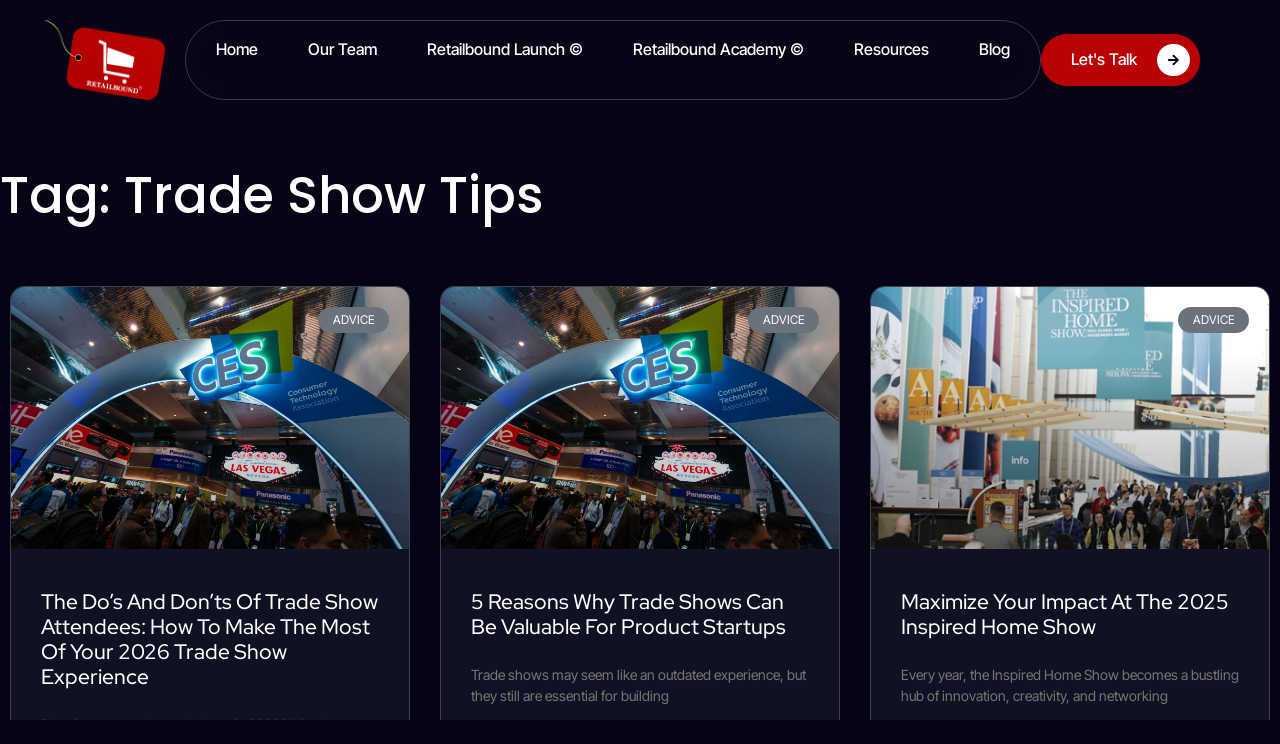

--- FILE ---
content_type: text/html; charset=UTF-8
request_url: https://retailbound.com/tag/trade-show-tips/
body_size: 26555
content:
<!doctype html>
<html lang="en-US">
<head>
	<meta charset="UTF-8">
	<meta name="viewport" content="width=device-width, initial-scale=1">
	<link rel="profile" href="https://gmpg.org/xfn/11">
	<meta name='robots' content='index, follow, max-image-preview:large, max-snippet:-1, max-video-preview:-1' />
	<style>img:is([sizes="auto" i], [sizes^="auto," i]) { contain-intrinsic-size: 3000px 1500px }</style>
	
	<!-- This site is optimized with the Yoast SEO plugin v26.4 - https://yoast.com/wordpress/plugins/seo/ -->
	<title>trade show tips Archives - Retailbound</title>
	<link rel="canonical" href="https://retailbound.com/tag/trade-show-tips/" />
	<meta property="og:locale" content="en_US" />
	<meta property="og:type" content="article" />
	<meta property="og:title" content="trade show tips Archives - Retailbound" />
	<meta property="og:url" content="https://retailbound.com/tag/trade-show-tips/" />
	<meta property="og:site_name" content="Retailbound" />
	<meta name="twitter:card" content="summary_large_image" />
	<meta name="twitter:site" content="@retailbound" />
	<script type="application/ld+json" class="yoast-schema-graph">{"@context":"https://schema.org","@graph":[{"@type":"CollectionPage","@id":"https://retailbound.com/tag/trade-show-tips/","url":"https://retailbound.com/tag/trade-show-tips/","name":"trade show tips Archives - Retailbound","isPartOf":{"@id":"https://retailbound.com/#website"},"primaryImageOfPage":{"@id":"https://retailbound.com/tag/trade-show-tips/#primaryimage"},"image":{"@id":"https://retailbound.com/tag/trade-show-tips/#primaryimage"},"thumbnailUrl":"https://retailbound.com/wp-content/uploads/2025/01/ces-arch-lg-scaled-1.jpg","breadcrumb":{"@id":"https://retailbound.com/tag/trade-show-tips/#breadcrumb"},"inLanguage":"en-US"},{"@type":"ImageObject","inLanguage":"en-US","@id":"https://retailbound.com/tag/trade-show-tips/#primaryimage","url":"https://retailbound.com/wp-content/uploads/2025/01/ces-arch-lg-scaled-1.jpg","contentUrl":"https://retailbound.com/wp-content/uploads/2025/01/ces-arch-lg-scaled-1.jpg","width":2560,"height":1709},{"@type":"BreadcrumbList","@id":"https://retailbound.com/tag/trade-show-tips/#breadcrumb","itemListElement":[{"@type":"ListItem","position":1,"name":"Home","item":"https://retailbound.com/"},{"@type":"ListItem","position":2,"name":"trade show tips"}]},{"@type":"WebSite","@id":"https://retailbound.com/#website","url":"https://retailbound.com/","name":"Retailbound","description":"Sell To. Sell Through. Repeat","publisher":{"@id":"https://retailbound.com/#organization"},"potentialAction":[{"@type":"SearchAction","target":{"@type":"EntryPoint","urlTemplate":"https://retailbound.com/?s={search_term_string}"},"query-input":{"@type":"PropertyValueSpecification","valueRequired":true,"valueName":"search_term_string"}}],"inLanguage":"en-US"},{"@type":"Organization","@id":"https://retailbound.com/#organization","name":"Retailbound","url":"https://retailbound.com/","logo":{"@type":"ImageObject","inLanguage":"en-US","@id":"https://retailbound.com/#/schema/logo/image/","url":"https://retailbound.com/wp-content/uploads/2025/01/Logo-1.png","contentUrl":"https://retailbound.com/wp-content/uploads/2025/01/Logo-1.png","width":494,"height":328,"caption":"Retailbound"},"image":{"@id":"https://retailbound.com/#/schema/logo/image/"},"sameAs":["https://www.facebook.com/retailbound/","https://x.com/retailbound"]}]}</script>
	<!-- / Yoast SEO plugin. -->


<link rel="alternate" type="application/rss+xml" title="Retailbound &raquo; Feed" href="https://retailbound.com/feed/" />
<link rel="alternate" type="application/rss+xml" title="Retailbound &raquo; Comments Feed" href="https://retailbound.com/comments/feed/" />
<link rel="alternate" type="application/rss+xml" title="Retailbound &raquo; trade show tips Tag Feed" href="https://retailbound.com/tag/trade-show-tips/feed/" />
<script>
window._wpemojiSettings = {"baseUrl":"https:\/\/s.w.org\/images\/core\/emoji\/16.0.1\/72x72\/","ext":".png","svgUrl":"https:\/\/s.w.org\/images\/core\/emoji\/16.0.1\/svg\/","svgExt":".svg","source":{"concatemoji":"https:\/\/retailbound.com\/wp-includes\/js\/wp-emoji-release.min.js?ver=5afbb6584af9c44964851ee8583c8fb1"}};
/*! This file is auto-generated */
!function(s,n){var o,i,e;function c(e){try{var t={supportTests:e,timestamp:(new Date).valueOf()};sessionStorage.setItem(o,JSON.stringify(t))}catch(e){}}function p(e,t,n){e.clearRect(0,0,e.canvas.width,e.canvas.height),e.fillText(t,0,0);var t=new Uint32Array(e.getImageData(0,0,e.canvas.width,e.canvas.height).data),a=(e.clearRect(0,0,e.canvas.width,e.canvas.height),e.fillText(n,0,0),new Uint32Array(e.getImageData(0,0,e.canvas.width,e.canvas.height).data));return t.every(function(e,t){return e===a[t]})}function u(e,t){e.clearRect(0,0,e.canvas.width,e.canvas.height),e.fillText(t,0,0);for(var n=e.getImageData(16,16,1,1),a=0;a<n.data.length;a++)if(0!==n.data[a])return!1;return!0}function f(e,t,n,a){switch(t){case"flag":return n(e,"\ud83c\udff3\ufe0f\u200d\u26a7\ufe0f","\ud83c\udff3\ufe0f\u200b\u26a7\ufe0f")?!1:!n(e,"\ud83c\udde8\ud83c\uddf6","\ud83c\udde8\u200b\ud83c\uddf6")&&!n(e,"\ud83c\udff4\udb40\udc67\udb40\udc62\udb40\udc65\udb40\udc6e\udb40\udc67\udb40\udc7f","\ud83c\udff4\u200b\udb40\udc67\u200b\udb40\udc62\u200b\udb40\udc65\u200b\udb40\udc6e\u200b\udb40\udc67\u200b\udb40\udc7f");case"emoji":return!a(e,"\ud83e\udedf")}return!1}function g(e,t,n,a){var r="undefined"!=typeof WorkerGlobalScope&&self instanceof WorkerGlobalScope?new OffscreenCanvas(300,150):s.createElement("canvas"),o=r.getContext("2d",{willReadFrequently:!0}),i=(o.textBaseline="top",o.font="600 32px Arial",{});return e.forEach(function(e){i[e]=t(o,e,n,a)}),i}function t(e){var t=s.createElement("script");t.src=e,t.defer=!0,s.head.appendChild(t)}"undefined"!=typeof Promise&&(o="wpEmojiSettingsSupports",i=["flag","emoji"],n.supports={everything:!0,everythingExceptFlag:!0},e=new Promise(function(e){s.addEventListener("DOMContentLoaded",e,{once:!0})}),new Promise(function(t){var n=function(){try{var e=JSON.parse(sessionStorage.getItem(o));if("object"==typeof e&&"number"==typeof e.timestamp&&(new Date).valueOf()<e.timestamp+604800&&"object"==typeof e.supportTests)return e.supportTests}catch(e){}return null}();if(!n){if("undefined"!=typeof Worker&&"undefined"!=typeof OffscreenCanvas&&"undefined"!=typeof URL&&URL.createObjectURL&&"undefined"!=typeof Blob)try{var e="postMessage("+g.toString()+"("+[JSON.stringify(i),f.toString(),p.toString(),u.toString()].join(",")+"));",a=new Blob([e],{type:"text/javascript"}),r=new Worker(URL.createObjectURL(a),{name:"wpTestEmojiSupports"});return void(r.onmessage=function(e){c(n=e.data),r.terminate(),t(n)})}catch(e){}c(n=g(i,f,p,u))}t(n)}).then(function(e){for(var t in e)n.supports[t]=e[t],n.supports.everything=n.supports.everything&&n.supports[t],"flag"!==t&&(n.supports.everythingExceptFlag=n.supports.everythingExceptFlag&&n.supports[t]);n.supports.everythingExceptFlag=n.supports.everythingExceptFlag&&!n.supports.flag,n.DOMReady=!1,n.readyCallback=function(){n.DOMReady=!0}}).then(function(){return e}).then(function(){var e;n.supports.everything||(n.readyCallback(),(e=n.source||{}).concatemoji?t(e.concatemoji):e.wpemoji&&e.twemoji&&(t(e.twemoji),t(e.wpemoji)))}))}((window,document),window._wpemojiSettings);
</script>
<link rel='stylesheet' id='jkit-elements-main-css' href='https://retailbound.com/wp-content/plugins/jeg-elementor-kit/assets/css/elements/main.css?ver=3.0.1' media='all' />
<style id='wp-emoji-styles-inline-css'>

	img.wp-smiley, img.emoji {
		display: inline !important;
		border: none !important;
		box-shadow: none !important;
		height: 1em !important;
		width: 1em !important;
		margin: 0 0.07em !important;
		vertical-align: -0.1em !important;
		background: none !important;
		padding: 0 !important;
	}
</style>
<link rel='stylesheet' id='wp-block-library-css' href='https://retailbound.com/wp-includes/css/dist/block-library/style.min.css?ver=5afbb6584af9c44964851ee8583c8fb1' media='all' />
<style id='global-styles-inline-css'>
:root{--wp--preset--aspect-ratio--square: 1;--wp--preset--aspect-ratio--4-3: 4/3;--wp--preset--aspect-ratio--3-4: 3/4;--wp--preset--aspect-ratio--3-2: 3/2;--wp--preset--aspect-ratio--2-3: 2/3;--wp--preset--aspect-ratio--16-9: 16/9;--wp--preset--aspect-ratio--9-16: 9/16;--wp--preset--color--black: #000000;--wp--preset--color--cyan-bluish-gray: #abb8c3;--wp--preset--color--white: #ffffff;--wp--preset--color--pale-pink: #f78da7;--wp--preset--color--vivid-red: #cf2e2e;--wp--preset--color--luminous-vivid-orange: #ff6900;--wp--preset--color--luminous-vivid-amber: #fcb900;--wp--preset--color--light-green-cyan: #7bdcb5;--wp--preset--color--vivid-green-cyan: #00d084;--wp--preset--color--pale-cyan-blue: #8ed1fc;--wp--preset--color--vivid-cyan-blue: #0693e3;--wp--preset--color--vivid-purple: #9b51e0;--wp--preset--gradient--vivid-cyan-blue-to-vivid-purple: linear-gradient(135deg,rgba(6,147,227,1) 0%,rgb(155,81,224) 100%);--wp--preset--gradient--light-green-cyan-to-vivid-green-cyan: linear-gradient(135deg,rgb(122,220,180) 0%,rgb(0,208,130) 100%);--wp--preset--gradient--luminous-vivid-amber-to-luminous-vivid-orange: linear-gradient(135deg,rgba(252,185,0,1) 0%,rgba(255,105,0,1) 100%);--wp--preset--gradient--luminous-vivid-orange-to-vivid-red: linear-gradient(135deg,rgba(255,105,0,1) 0%,rgb(207,46,46) 100%);--wp--preset--gradient--very-light-gray-to-cyan-bluish-gray: linear-gradient(135deg,rgb(238,238,238) 0%,rgb(169,184,195) 100%);--wp--preset--gradient--cool-to-warm-spectrum: linear-gradient(135deg,rgb(74,234,220) 0%,rgb(151,120,209) 20%,rgb(207,42,186) 40%,rgb(238,44,130) 60%,rgb(251,105,98) 80%,rgb(254,248,76) 100%);--wp--preset--gradient--blush-light-purple: linear-gradient(135deg,rgb(255,206,236) 0%,rgb(152,150,240) 100%);--wp--preset--gradient--blush-bordeaux: linear-gradient(135deg,rgb(254,205,165) 0%,rgb(254,45,45) 50%,rgb(107,0,62) 100%);--wp--preset--gradient--luminous-dusk: linear-gradient(135deg,rgb(255,203,112) 0%,rgb(199,81,192) 50%,rgb(65,88,208) 100%);--wp--preset--gradient--pale-ocean: linear-gradient(135deg,rgb(255,245,203) 0%,rgb(182,227,212) 50%,rgb(51,167,181) 100%);--wp--preset--gradient--electric-grass: linear-gradient(135deg,rgb(202,248,128) 0%,rgb(113,206,126) 100%);--wp--preset--gradient--midnight: linear-gradient(135deg,rgb(2,3,129) 0%,rgb(40,116,252) 100%);--wp--preset--font-size--small: 13px;--wp--preset--font-size--medium: 20px;--wp--preset--font-size--large: 36px;--wp--preset--font-size--x-large: 42px;--wp--preset--spacing--20: 0.44rem;--wp--preset--spacing--30: 0.67rem;--wp--preset--spacing--40: 1rem;--wp--preset--spacing--50: 1.5rem;--wp--preset--spacing--60: 2.25rem;--wp--preset--spacing--70: 3.38rem;--wp--preset--spacing--80: 5.06rem;--wp--preset--shadow--natural: 6px 6px 9px rgba(0, 0, 0, 0.2);--wp--preset--shadow--deep: 12px 12px 50px rgba(0, 0, 0, 0.4);--wp--preset--shadow--sharp: 6px 6px 0px rgba(0, 0, 0, 0.2);--wp--preset--shadow--outlined: 6px 6px 0px -3px rgba(255, 255, 255, 1), 6px 6px rgba(0, 0, 0, 1);--wp--preset--shadow--crisp: 6px 6px 0px rgba(0, 0, 0, 1);}:root { --wp--style--global--content-size: 800px;--wp--style--global--wide-size: 1200px; }:where(body) { margin: 0; }.wp-site-blocks > .alignleft { float: left; margin-right: 2em; }.wp-site-blocks > .alignright { float: right; margin-left: 2em; }.wp-site-blocks > .aligncenter { justify-content: center; margin-left: auto; margin-right: auto; }:where(.wp-site-blocks) > * { margin-block-start: 24px; margin-block-end: 0; }:where(.wp-site-blocks) > :first-child { margin-block-start: 0; }:where(.wp-site-blocks) > :last-child { margin-block-end: 0; }:root { --wp--style--block-gap: 24px; }:root :where(.is-layout-flow) > :first-child{margin-block-start: 0;}:root :where(.is-layout-flow) > :last-child{margin-block-end: 0;}:root :where(.is-layout-flow) > *{margin-block-start: 24px;margin-block-end: 0;}:root :where(.is-layout-constrained) > :first-child{margin-block-start: 0;}:root :where(.is-layout-constrained) > :last-child{margin-block-end: 0;}:root :where(.is-layout-constrained) > *{margin-block-start: 24px;margin-block-end: 0;}:root :where(.is-layout-flex){gap: 24px;}:root :where(.is-layout-grid){gap: 24px;}.is-layout-flow > .alignleft{float: left;margin-inline-start: 0;margin-inline-end: 2em;}.is-layout-flow > .alignright{float: right;margin-inline-start: 2em;margin-inline-end: 0;}.is-layout-flow > .aligncenter{margin-left: auto !important;margin-right: auto !important;}.is-layout-constrained > .alignleft{float: left;margin-inline-start: 0;margin-inline-end: 2em;}.is-layout-constrained > .alignright{float: right;margin-inline-start: 2em;margin-inline-end: 0;}.is-layout-constrained > .aligncenter{margin-left: auto !important;margin-right: auto !important;}.is-layout-constrained > :where(:not(.alignleft):not(.alignright):not(.alignfull)){max-width: var(--wp--style--global--content-size);margin-left: auto !important;margin-right: auto !important;}.is-layout-constrained > .alignwide{max-width: var(--wp--style--global--wide-size);}body .is-layout-flex{display: flex;}.is-layout-flex{flex-wrap: wrap;align-items: center;}.is-layout-flex > :is(*, div){margin: 0;}body .is-layout-grid{display: grid;}.is-layout-grid > :is(*, div){margin: 0;}body{padding-top: 0px;padding-right: 0px;padding-bottom: 0px;padding-left: 0px;}a:where(:not(.wp-element-button)){text-decoration: underline;}:root :where(.wp-element-button, .wp-block-button__link){background-color: #32373c;border-width: 0;color: #fff;font-family: inherit;font-size: inherit;line-height: inherit;padding: calc(0.667em + 2px) calc(1.333em + 2px);text-decoration: none;}.has-black-color{color: var(--wp--preset--color--black) !important;}.has-cyan-bluish-gray-color{color: var(--wp--preset--color--cyan-bluish-gray) !important;}.has-white-color{color: var(--wp--preset--color--white) !important;}.has-pale-pink-color{color: var(--wp--preset--color--pale-pink) !important;}.has-vivid-red-color{color: var(--wp--preset--color--vivid-red) !important;}.has-luminous-vivid-orange-color{color: var(--wp--preset--color--luminous-vivid-orange) !important;}.has-luminous-vivid-amber-color{color: var(--wp--preset--color--luminous-vivid-amber) !important;}.has-light-green-cyan-color{color: var(--wp--preset--color--light-green-cyan) !important;}.has-vivid-green-cyan-color{color: var(--wp--preset--color--vivid-green-cyan) !important;}.has-pale-cyan-blue-color{color: var(--wp--preset--color--pale-cyan-blue) !important;}.has-vivid-cyan-blue-color{color: var(--wp--preset--color--vivid-cyan-blue) !important;}.has-vivid-purple-color{color: var(--wp--preset--color--vivid-purple) !important;}.has-black-background-color{background-color: var(--wp--preset--color--black) !important;}.has-cyan-bluish-gray-background-color{background-color: var(--wp--preset--color--cyan-bluish-gray) !important;}.has-white-background-color{background-color: var(--wp--preset--color--white) !important;}.has-pale-pink-background-color{background-color: var(--wp--preset--color--pale-pink) !important;}.has-vivid-red-background-color{background-color: var(--wp--preset--color--vivid-red) !important;}.has-luminous-vivid-orange-background-color{background-color: var(--wp--preset--color--luminous-vivid-orange) !important;}.has-luminous-vivid-amber-background-color{background-color: var(--wp--preset--color--luminous-vivid-amber) !important;}.has-light-green-cyan-background-color{background-color: var(--wp--preset--color--light-green-cyan) !important;}.has-vivid-green-cyan-background-color{background-color: var(--wp--preset--color--vivid-green-cyan) !important;}.has-pale-cyan-blue-background-color{background-color: var(--wp--preset--color--pale-cyan-blue) !important;}.has-vivid-cyan-blue-background-color{background-color: var(--wp--preset--color--vivid-cyan-blue) !important;}.has-vivid-purple-background-color{background-color: var(--wp--preset--color--vivid-purple) !important;}.has-black-border-color{border-color: var(--wp--preset--color--black) !important;}.has-cyan-bluish-gray-border-color{border-color: var(--wp--preset--color--cyan-bluish-gray) !important;}.has-white-border-color{border-color: var(--wp--preset--color--white) !important;}.has-pale-pink-border-color{border-color: var(--wp--preset--color--pale-pink) !important;}.has-vivid-red-border-color{border-color: var(--wp--preset--color--vivid-red) !important;}.has-luminous-vivid-orange-border-color{border-color: var(--wp--preset--color--luminous-vivid-orange) !important;}.has-luminous-vivid-amber-border-color{border-color: var(--wp--preset--color--luminous-vivid-amber) !important;}.has-light-green-cyan-border-color{border-color: var(--wp--preset--color--light-green-cyan) !important;}.has-vivid-green-cyan-border-color{border-color: var(--wp--preset--color--vivid-green-cyan) !important;}.has-pale-cyan-blue-border-color{border-color: var(--wp--preset--color--pale-cyan-blue) !important;}.has-vivid-cyan-blue-border-color{border-color: var(--wp--preset--color--vivid-cyan-blue) !important;}.has-vivid-purple-border-color{border-color: var(--wp--preset--color--vivid-purple) !important;}.has-vivid-cyan-blue-to-vivid-purple-gradient-background{background: var(--wp--preset--gradient--vivid-cyan-blue-to-vivid-purple) !important;}.has-light-green-cyan-to-vivid-green-cyan-gradient-background{background: var(--wp--preset--gradient--light-green-cyan-to-vivid-green-cyan) !important;}.has-luminous-vivid-amber-to-luminous-vivid-orange-gradient-background{background: var(--wp--preset--gradient--luminous-vivid-amber-to-luminous-vivid-orange) !important;}.has-luminous-vivid-orange-to-vivid-red-gradient-background{background: var(--wp--preset--gradient--luminous-vivid-orange-to-vivid-red) !important;}.has-very-light-gray-to-cyan-bluish-gray-gradient-background{background: var(--wp--preset--gradient--very-light-gray-to-cyan-bluish-gray) !important;}.has-cool-to-warm-spectrum-gradient-background{background: var(--wp--preset--gradient--cool-to-warm-spectrum) !important;}.has-blush-light-purple-gradient-background{background: var(--wp--preset--gradient--blush-light-purple) !important;}.has-blush-bordeaux-gradient-background{background: var(--wp--preset--gradient--blush-bordeaux) !important;}.has-luminous-dusk-gradient-background{background: var(--wp--preset--gradient--luminous-dusk) !important;}.has-pale-ocean-gradient-background{background: var(--wp--preset--gradient--pale-ocean) !important;}.has-electric-grass-gradient-background{background: var(--wp--preset--gradient--electric-grass) !important;}.has-midnight-gradient-background{background: var(--wp--preset--gradient--midnight) !important;}.has-small-font-size{font-size: var(--wp--preset--font-size--small) !important;}.has-medium-font-size{font-size: var(--wp--preset--font-size--medium) !important;}.has-large-font-size{font-size: var(--wp--preset--font-size--large) !important;}.has-x-large-font-size{font-size: var(--wp--preset--font-size--x-large) !important;}
:root :where(.wp-block-pullquote){font-size: 1.5em;line-height: 1.6;}
</style>
<link rel='stylesheet' id='wp-components-css' href='https://retailbound.com/wp-includes/css/dist/components/style.min.css?ver=5afbb6584af9c44964851ee8583c8fb1' media='all' />
<link rel='stylesheet' id='godaddy-styles-css' href='https://retailbound.com/wp-content/mu-plugins/vendor/wpex/godaddy-launch/includes/Dependencies/GoDaddy/Styles/build/latest.css?ver=2.0.2' media='all' />
<link rel='stylesheet' id='elementor-frontend-css' href='https://retailbound.com/wp-content/uploads/elementor/css/custom-frontend.min.css?ver=1764368863' media='all' />
<style id='elementor-frontend-inline-css'>
.elementor-kit-16{--e-global-color-primary:#B80205;--e-global-color-secondary:#050516;--e-global-color-text:#C6C7D5;--e-global-color-accent:#FFFFFF;--e-global-color-3f28657:#E5060A;--e-global-color-30dcf69:#FFFFFF38;--e-global-color-35877dd:#021644;--e-global-color-3d70886:#FFFFFF29;--e-global-color-0bd20d1:#191930;--e-global-color-93c97b0:#A9AABA;--e-global-color-1a97a32:#040416;--e-global-color-acc44a9:#09092575;--e-global-color-31be31a:#FFFFFF0F;--e-global-color-ef14fe0:#050516BF;--e-global-typography-primary-font-family:"Poppins";--e-global-typography-primary-font-size:82px;--e-global-typography-primary-font-weight:600;--e-global-typography-primary-text-transform:capitalize;--e-global-typography-primary-text-decoration:none;--e-global-typography-primary-line-height:1em;--e-global-typography-primary-letter-spacing:-1px;--e-global-typography-secondary-font-family:"Poppins";--e-global-typography-secondary-font-size:45px;--e-global-typography-secondary-font-weight:600;--e-global-typography-secondary-text-transform:capitalize;--e-global-typography-secondary-text-decoration:none;--e-global-typography-secondary-line-height:1.2em;--e-global-typography-text-font-family:"Inter Tight";--e-global-typography-text-font-size:16px;--e-global-typography-text-font-weight:400;--e-global-typography-text-text-transform:none;--e-global-typography-text-text-decoration:none;--e-global-typography-text-line-height:1.5em;--e-global-typography-accent-font-family:"Red Hat Display";--e-global-typography-accent-font-size:25px;--e-global-typography-accent-font-weight:500;--e-global-typography-accent-text-transform:capitalize;--e-global-typography-accent-text-decoration:none;--e-global-typography-accent-line-height:1.2em;--e-global-typography-d4867fc-font-family:"Inter Tight";--e-global-typography-d4867fc-font-size:16px;--e-global-typography-d4867fc-font-weight:500;--e-global-typography-d4867fc-text-transform:capitalize;--e-global-typography-d4867fc-line-height:1.2em;--e-global-typography-7a5227c-font-family:"Inter Tight";--e-global-typography-7a5227c-font-size:16px;--e-global-typography-7a5227c-font-weight:500;--e-global-typography-7a5227c-text-transform:capitalize;--e-global-typography-7a5227c-text-decoration:none;--e-global-typography-7a5227c-line-height:1.2em;--e-global-typography-3a5771a-font-family:"Inter Tight";--e-global-typography-3a5771a-font-size:18px;--e-global-typography-3a5771a-font-weight:400;--e-global-typography-3a5771a-text-transform:none;--e-global-typography-3a5771a-text-decoration:none;--e-global-typography-3a5771a-line-height:1.5em;--e-global-typography-73118af-font-family:"Poppins";--e-global-typography-73118af-font-size:16px;--e-global-typography-73118af-font-weight:500;--e-global-typography-73118af-text-transform:capitalize;--e-global-typography-73118af-text-decoration:none;--e-global-typography-73118af-line-height:1.2em;--e-global-typography-5e6376f-font-family:"Red Hat Display";--e-global-typography-5e6376f-font-size:21px;--e-global-typography-5e6376f-font-weight:500;--e-global-typography-5e6376f-text-transform:capitalize;--e-global-typography-5e6376f-text-decoration:none;--e-global-typography-5e6376f-line-height:1.2em;--e-global-typography-a8837d6-font-family:"Inter Tight";--e-global-typography-a8837d6-font-size:21px;--e-global-typography-a8837d6-font-weight:400;--e-global-typography-a8837d6-text-transform:capitalize;--e-global-typography-a8837d6-text-decoration:none;--e-global-typography-a8837d6-line-height:1.6em;--e-global-typography-629afda-font-family:"Red Hat Display";--e-global-typography-629afda-font-size:90px;--e-global-typography-629afda-font-weight:500;--e-global-typography-629afda-text-transform:capitalize;--e-global-typography-629afda-text-decoration:none;--e-global-typography-629afda-line-height:1.1em;--e-global-typography-49c6f8b-font-family:"Red Hat Display";--e-global-typography-49c6f8b-font-size:26px;--e-global-typography-49c6f8b-font-weight:500;--e-global-typography-49c6f8b-text-transform:capitalize;--e-global-typography-49c6f8b-text-decoration:none;--e-global-typography-49c6f8b-line-height:1.2em;--e-global-typography-4b646bd-font-family:"Poppins";--e-global-typography-4b646bd-font-size:55px;--e-global-typography-4b646bd-font-weight:500;--e-global-typography-4b646bd-text-transform:capitalize;--e-global-typography-4b646bd-text-decoration:none;--e-global-typography-4b646bd-line-height:1.2em;--e-global-typography-a59a5c6-font-family:"Poppins";--e-global-typography-a59a5c6-font-size:51px;--e-global-typography-a59a5c6-font-weight:500;--e-global-typography-a59a5c6-text-transform:capitalize;--e-global-typography-a59a5c6-text-decoration:none;--e-global-typography-a59a5c6-line-height:1.2em;--e-global-typography-522ee82-font-family:"Red Hat Display";--e-global-typography-522ee82-font-size:16px;--e-global-typography-522ee82-font-weight:500;--e-global-typography-522ee82-text-transform:capitalize;--e-global-typography-522ee82-text-decoration:none;--e-global-typography-522ee82-line-height:1.2em;--e-global-typography-195b457-font-family:"Red Hat Display";--e-global-typography-195b457-font-size:30px;--e-global-typography-195b457-font-weight:500;--e-global-typography-195b457-text-transform:capitalize;--e-global-typography-195b457-text-decoration:none;--e-global-typography-195b457-line-height:1.4em;--e-global-typography-872ceda-font-family:"Poppins";--e-global-typography-872ceda-font-size:130px;--e-global-typography-872ceda-font-weight:500;--e-global-typography-872ceda-text-transform:capitalize;--e-global-typography-872ceda-text-decoration:none;--e-global-typography-872ceda-line-height:1em;background-color:var( --e-global-color-secondary );color:var( --e-global-color-accent );font-family:var( --e-global-typography-text-font-family ), Sans-serif;font-size:var( --e-global-typography-text-font-size );font-weight:var( --e-global-typography-text-font-weight );text-transform:var( --e-global-typography-text-text-transform );text-decoration:var( --e-global-typography-text-text-decoration );line-height:var( --e-global-typography-text-line-height );}.elementor-kit-16 button,.elementor-kit-16 input[type="button"],.elementor-kit-16 input[type="submit"],.elementor-kit-16 .elementor-button{background-color:var( --e-global-color-primary );font-family:var( --e-global-typography-7a5227c-font-family ), Sans-serif;font-size:var( --e-global-typography-7a5227c-font-size );font-weight:var( --e-global-typography-7a5227c-font-weight );text-transform:var( --e-global-typography-7a5227c-text-transform );text-decoration:var( --e-global-typography-7a5227c-text-decoration );line-height:var( --e-global-typography-7a5227c-line-height );color:var( --e-global-color-accent );border-style:none;border-radius:200px 200px 200px 200px;padding:10px 30px 10px 30px;}.elementor-kit-16 button:hover,.elementor-kit-16 button:focus,.elementor-kit-16 input[type="button"]:hover,.elementor-kit-16 input[type="button"]:focus,.elementor-kit-16 input[type="submit"]:hover,.elementor-kit-16 input[type="submit"]:focus,.elementor-kit-16 .elementor-button:hover,.elementor-kit-16 .elementor-button:focus{background-color:var( --e-global-color-3f28657 );color:var( --e-global-color-accent );border-style:none;}.elementor-kit-16 e-page-transition{background-color:#FFBC7D;}.elementor-kit-16 a{color:var( --e-global-color-primary );}.elementor-kit-16 h1{color:var( --e-global-color-accent );font-family:var( --e-global-typography-a59a5c6-font-family ), Sans-serif;font-size:var( --e-global-typography-a59a5c6-font-size );font-weight:var( --e-global-typography-a59a5c6-font-weight );text-transform:var( --e-global-typography-a59a5c6-text-transform );text-decoration:var( --e-global-typography-a59a5c6-text-decoration );line-height:var( --e-global-typography-a59a5c6-line-height );}.elementor-kit-16 h2{color:var( --e-global-color-accent );font-family:"Poppins", Sans-serif;font-size:40px;font-weight:600;text-transform:capitalize;text-decoration:none;line-height:1em;}.elementor-kit-16 h3{color:var( --e-global-color-accent );font-family:var( --e-global-typography-accent-font-family ), Sans-serif;font-size:var( --e-global-typography-accent-font-size );font-weight:var( --e-global-typography-accent-font-weight );text-transform:var( --e-global-typography-accent-text-transform );text-decoration:var( --e-global-typography-accent-text-decoration );line-height:var( --e-global-typography-accent-line-height );}.elementor-kit-16 h4{color:var( --e-global-color-accent );font-family:var( --e-global-typography-5e6376f-font-family ), Sans-serif;font-size:var( --e-global-typography-5e6376f-font-size );font-weight:var( --e-global-typography-5e6376f-font-weight );text-transform:var( --e-global-typography-5e6376f-text-transform );text-decoration:var( --e-global-typography-5e6376f-text-decoration );line-height:var( --e-global-typography-5e6376f-line-height );}.elementor-kit-16 h5{color:var( --e-global-color-accent );font-family:var( --e-global-typography-3a5771a-font-family ), Sans-serif;font-size:var( --e-global-typography-3a5771a-font-size );font-weight:var( --e-global-typography-3a5771a-font-weight );text-transform:var( --e-global-typography-3a5771a-text-transform );text-decoration:var( --e-global-typography-3a5771a-text-decoration );line-height:var( --e-global-typography-3a5771a-line-height );}.elementor-kit-16 h6{color:var( --e-global-color-accent );font-family:var( --e-global-typography-text-font-family ), Sans-serif;font-size:var( --e-global-typography-text-font-size );font-weight:var( --e-global-typography-text-font-weight );text-transform:var( --e-global-typography-text-text-transform );text-decoration:var( --e-global-typography-text-text-decoration );line-height:var( --e-global-typography-text-line-height );}.elementor-kit-16 label{color:var( --e-global-color-93c97b0 );font-family:var( --e-global-typography-text-font-family ), Sans-serif;font-size:var( --e-global-typography-text-font-size );font-weight:var( --e-global-typography-text-font-weight );text-transform:var( --e-global-typography-text-text-transform );text-decoration:var( --e-global-typography-text-text-decoration );line-height:var( --e-global-typography-text-line-height );}.elementor-kit-16 input:not([type="button"]):not([type="submit"]),.elementor-kit-16 textarea,.elementor-kit-16 .elementor-field-textual{font-family:var( --e-global-typography-text-font-family ), Sans-serif;font-size:var( --e-global-typography-text-font-size );font-weight:var( --e-global-typography-text-font-weight );text-transform:var( --e-global-typography-text-text-transform );text-decoration:var( --e-global-typography-text-text-decoration );line-height:var( --e-global-typography-text-line-height );color:var( --e-global-color-accent );background-color:var( --e-global-color-0bd20d1 );border-style:solid;border-width:1px 1px 1px 1px;border-color:var( --e-global-color-3d70886 );border-radius:15px 15px 15px 15px;}.elementor-section.elementor-section-boxed > .elementor-container{max-width:1290px;}.e-con{--container-max-width:1290px;}.elementor-widget:not(:last-child){margin-block-end:20px;}.elementor-element{--widgets-spacing:20px 20px;--widgets-spacing-row:20px;--widgets-spacing-column:20px;}{}h1.entry-title{display:var(--page-title-display);}.site-header .site-branding{flex-direction:column;align-items:stretch;}.site-header{padding-inline-end:0px;padding-inline-start:0px;}.site-footer .site-branding{flex-direction:column;align-items:stretch;}@media(max-width:1366px){.elementor-kit-16{font-size:var( --e-global-typography-text-font-size );line-height:var( --e-global-typography-text-line-height );}.elementor-kit-16 h1{font-size:var( --e-global-typography-a59a5c6-font-size );line-height:var( --e-global-typography-a59a5c6-line-height );}.elementor-kit-16 h3{font-size:var( --e-global-typography-accent-font-size );line-height:var( --e-global-typography-accent-line-height );}.elementor-kit-16 h4{font-size:var( --e-global-typography-5e6376f-font-size );line-height:var( --e-global-typography-5e6376f-line-height );}.elementor-kit-16 h5{font-size:var( --e-global-typography-3a5771a-font-size );line-height:var( --e-global-typography-3a5771a-line-height );}.elementor-kit-16 h6{font-size:var( --e-global-typography-text-font-size );line-height:var( --e-global-typography-text-line-height );}.elementor-kit-16 button,.elementor-kit-16 input[type="button"],.elementor-kit-16 input[type="submit"],.elementor-kit-16 .elementor-button{font-size:var( --e-global-typography-7a5227c-font-size );line-height:var( --e-global-typography-7a5227c-line-height );}.elementor-kit-16 label{font-size:var( --e-global-typography-text-font-size );line-height:var( --e-global-typography-text-line-height );}.elementor-kit-16 input:not([type="button"]):not([type="submit"]),.elementor-kit-16 textarea,.elementor-kit-16 .elementor-field-textual{font-size:var( --e-global-typography-text-font-size );line-height:var( --e-global-typography-text-line-height );}}@media(max-width:1024px){.elementor-kit-16{--e-global-typography-primary-font-size:65px;--e-global-typography-primary-line-height:1em;--e-global-typography-primary-letter-spacing:-1px;--e-global-typography-secondary-font-size:40px;--e-global-typography-secondary-line-height:1.2em;--e-global-typography-text-font-size:16px;--e-global-typography-text-line-height:1.5em;--e-global-typography-accent-font-size:23px;--e-global-typography-accent-line-height:1.2em;--e-global-typography-d4867fc-font-size:16px;--e-global-typography-d4867fc-line-height:1.2em;--e-global-typography-7a5227c-font-size:16px;--e-global-typography-7a5227c-line-height:1.2em;--e-global-typography-3a5771a-font-size:18px;--e-global-typography-3a5771a-line-height:1.5em;--e-global-typography-73118af-font-size:16px;--e-global-typography-73118af-line-height:1.2em;--e-global-typography-5e6376f-font-size:21px;--e-global-typography-5e6376f-line-height:1.2em;--e-global-typography-a8837d6-font-size:20px;--e-global-typography-a8837d6-line-height:1.6em;--e-global-typography-629afda-font-size:80px;--e-global-typography-629afda-line-height:1.1em;--e-global-typography-49c6f8b-font-size:25px;--e-global-typography-49c6f8b-line-height:1.2em;--e-global-typography-4b646bd-font-size:48px;--e-global-typography-4b646bd-line-height:1.2em;--e-global-typography-a59a5c6-font-size:47px;--e-global-typography-a59a5c6-line-height:1.2em;--e-global-typography-522ee82-font-size:16px;--e-global-typography-522ee82-line-height:1.2em;--e-global-typography-195b457-font-size:29px;--e-global-typography-195b457-line-height:1.4em;--e-global-typography-872ceda-font-size:90px;--e-global-typography-872ceda-line-height:1em;font-size:var( --e-global-typography-text-font-size );line-height:var( --e-global-typography-text-line-height );}.elementor-kit-16 h1{font-size:var( --e-global-typography-a59a5c6-font-size );line-height:var( --e-global-typography-a59a5c6-line-height );}.elementor-kit-16 h2{font-size:40px;line-height:1.2em;}.elementor-kit-16 h3{font-size:var( --e-global-typography-accent-font-size );line-height:var( --e-global-typography-accent-line-height );}.elementor-kit-16 h4{font-size:var( --e-global-typography-5e6376f-font-size );line-height:var( --e-global-typography-5e6376f-line-height );}.elementor-kit-16 h5{font-size:var( --e-global-typography-3a5771a-font-size );line-height:var( --e-global-typography-3a5771a-line-height );}.elementor-kit-16 h6{font-size:var( --e-global-typography-text-font-size );line-height:var( --e-global-typography-text-line-height );}.elementor-kit-16 button,.elementor-kit-16 input[type="button"],.elementor-kit-16 input[type="submit"],.elementor-kit-16 .elementor-button{font-size:var( --e-global-typography-7a5227c-font-size );line-height:var( --e-global-typography-7a5227c-line-height );}.elementor-kit-16 label{font-size:var( --e-global-typography-text-font-size );line-height:var( --e-global-typography-text-line-height );}.elementor-kit-16 input:not([type="button"]):not([type="submit"]),.elementor-kit-16 textarea,.elementor-kit-16 .elementor-field-textual{font-size:var( --e-global-typography-text-font-size );line-height:var( --e-global-typography-text-line-height );}.elementor-section.elementor-section-boxed > .elementor-container{max-width:1024px;}.e-con{--container-max-width:1024px;}}@media(max-width:767px){.elementor-kit-16{--e-global-typography-primary-font-size:45px;--e-global-typography-primary-line-height:1em;--e-global-typography-primary-letter-spacing:-1px;--e-global-typography-secondary-font-size:38px;--e-global-typography-secondary-line-height:1.2em;--e-global-typography-text-font-size:16px;--e-global-typography-text-line-height:1.5em;--e-global-typography-accent-font-size:23px;--e-global-typography-accent-line-height:1.2em;--e-global-typography-d4867fc-font-size:16px;--e-global-typography-d4867fc-line-height:1.2em;--e-global-typography-7a5227c-font-size:16px;--e-global-typography-7a5227c-line-height:1.2em;--e-global-typography-3a5771a-font-size:17px;--e-global-typography-3a5771a-line-height:1.5em;--e-global-typography-73118af-font-size:16px;--e-global-typography-73118af-line-height:1.2em;--e-global-typography-5e6376f-font-size:20px;--e-global-typography-5e6376f-line-height:1.2em;--e-global-typography-a8837d6-font-size:19px;--e-global-typography-a8837d6-line-height:1.6em;--e-global-typography-629afda-font-size:70px;--e-global-typography-629afda-line-height:1.1em;--e-global-typography-49c6f8b-font-size:24px;--e-global-typography-49c6f8b-line-height:1.2em;--e-global-typography-4b646bd-font-size:43px;--e-global-typography-4b646bd-line-height:1.2em;--e-global-typography-a59a5c6-font-size:41px;--e-global-typography-a59a5c6-line-height:1.2em;--e-global-typography-522ee82-font-size:16px;--e-global-typography-522ee82-line-height:1.2em;--e-global-typography-195b457-font-size:26px;--e-global-typography-195b457-line-height:1.4em;--e-global-typography-872ceda-font-size:80px;--e-global-typography-872ceda-line-height:1em;font-size:var( --e-global-typography-text-font-size );line-height:var( --e-global-typography-text-line-height );}.elementor-kit-16 h1{font-size:var( --e-global-typography-a59a5c6-font-size );line-height:var( --e-global-typography-a59a5c6-line-height );}.elementor-kit-16 h2{font-size:38px;line-height:1.2em;}.elementor-kit-16 h3{font-size:var( --e-global-typography-accent-font-size );line-height:var( --e-global-typography-accent-line-height );}.elementor-kit-16 h4{font-size:var( --e-global-typography-5e6376f-font-size );line-height:var( --e-global-typography-5e6376f-line-height );}.elementor-kit-16 h5{font-size:var( --e-global-typography-3a5771a-font-size );line-height:var( --e-global-typography-3a5771a-line-height );}.elementor-kit-16 h6{font-size:var( --e-global-typography-text-font-size );line-height:var( --e-global-typography-text-line-height );}.elementor-kit-16 button,.elementor-kit-16 input[type="button"],.elementor-kit-16 input[type="submit"],.elementor-kit-16 .elementor-button{font-size:var( --e-global-typography-7a5227c-font-size );line-height:var( --e-global-typography-7a5227c-line-height );}.elementor-kit-16 label{font-size:var( --e-global-typography-text-font-size );line-height:var( --e-global-typography-text-line-height );}.elementor-kit-16 input:not([type="button"]):not([type="submit"]),.elementor-kit-16 textarea,.elementor-kit-16 .elementor-field-textual{font-size:var( --e-global-typography-text-font-size );line-height:var( --e-global-typography-text-line-height );}.elementor-section.elementor-section-boxed > .elementor-container{max-width:767px;}.e-con{--container-max-width:767px;}}/* Start custom CSS */html, body {
   overflow-x: hidden !important;
}

body {
   position: relative !important;
}/* End custom CSS */
.elementor-20 .elementor-element.elementor-element-4395301c{--display:flex;--flex-direction:column;--container-widget-width:100%;--container-widget-height:initial;--container-widget-flex-grow:0;--container-widget-align-self:initial;--flex-wrap-mobile:wrap;--margin-top:0px;--margin-bottom:-105px;--margin-left:0px;--margin-right:0px;--padding-top:20px;--padding-bottom:0px;--padding-left:0px;--padding-right:0px;--z-index:100;}.elementor-20 .elementor-element.elementor-element-34b0268e{--display:flex;--flex-direction:row;--container-widget-width:calc( ( 1 - var( --container-widget-flex-grow ) ) * 100% );--container-widget-height:100%;--container-widget-flex-grow:1;--container-widget-align-self:stretch;--flex-wrap-mobile:wrap;--justify-content:space-between;--align-items:center;--padding-top:0px;--padding-bottom:0px;--padding-left:0px;--padding-right:0px;}.elementor-20 .elementor-element.elementor-element-34b0268e.e-con{--flex-grow:0;--flex-shrink:0;}.elementor-20 .elementor-element.elementor-element-479a0a65{width:var( --container-widget-width, 160px );max-width:160px;--container-widget-width:160px;--container-widget-flex-grow:0;}.elementor-20 .elementor-element.elementor-element-479a0a65 img{width:75%;}.elementor-20 .elementor-element.elementor-element-3dffc5cf .jeg-elementor-kit.jkit-nav-menu .jkit-menu-wrapper .jkit-menu > li > a{background-color:#05051E00;font-family:var( --e-global-typography-d4867fc-font-family ), Sans-serif;font-size:var( --e-global-typography-d4867fc-font-size );font-weight:var( --e-global-typography-d4867fc-font-weight );text-transform:var( --e-global-typography-d4867fc-text-transform );line-height:var( --e-global-typography-d4867fc-line-height );margin:0px 5px 0px 5px;padding:20px 20px 20px 20px;color:var( --e-global-color-accent );border-style:none;border-radius:200px 200px 200px 200px;}.elementor-20 .elementor-element.elementor-element-3dffc5cf .jeg-elementor-kit.jkit-nav-menu .jkit-menu-wrapper .jkit-menu > li:not(.hover-gradient, .current-menu-item):hover > a, .elementor-20 .elementor-element.elementor-element-3dffc5cf .jeg-elementor-kit.jkit-nav-menu .jkit-menu-wrapper .jkit-menu > li.hover-gradient > a:before{background-color:var( --e-global-color-3d70886 );}.elementor-20 .elementor-element.elementor-element-3dffc5cf .jeg-elementor-kit.jkit-nav-menu .jkit-menu-wrapper .jkit-menu > li.current-menu-item > a, .elementor-20 .elementor-element.elementor-element-3dffc5cf .jeg-elementor-kit.jkit-nav-menu .jkit-menu-wrapper .jkit-menu > li.current-menu-ancestor > a{background-color:var( --e-global-color-3d70886 );color:var( --e-global-color-accent );border-radius:200px 200px 200px 200px;}.elementor-20 .elementor-element.elementor-element-3dffc5cf .jeg-elementor-kit.jkit-nav-menu .jkit-menu-wrapper .jkit-menu .sub-menu li > a{background-color:#02010100;color:var( --e-global-color-text );}.elementor-20 .elementor-element.elementor-element-3dffc5cf .jeg-elementor-kit.jkit-nav-menu .jkit-menu-wrapper .jkit-menu .sub-menu li:not(.hover-gradient, .current-menu-item):hover > a, .jeg-elementor-kit.jkit-nav-menu .jkit-menu-wrapper .jkit-menu .sub-menu li.hover-gradient > a:before{background-color:var( --e-global-color-3d70886 );}.elementor-20 .elementor-element.elementor-element-3dffc5cf .jeg-elementor-kit.jkit-nav-menu .jkit-menu-wrapper .jkit-menu .sub-menu > li.current-menu-item > a{background-color:var( --e-global-color-3d70886 );}.elementor-20 .elementor-element.elementor-element-3dffc5cf .jeg-elementor-kit.jkit-nav-menu .jkit-menu-wrapper .jkit-menu li.menu-item-has-children .sub-menu{background-color:var( --e-global-color-35877dd );margin:20px 0px 0px 0px;padding:10px 10px 10px 10px;border-style:solid;border-width:1px 1px 1px 1px;border-color:var( --e-global-color-30dcf69 );border-radius:8px 8px 8px 8px;min-width:240px;}.elementor-20 .elementor-element.elementor-element-3dffc5cf .jeg-elementor-kit.jkit-nav-menu .jkit-hamburger-menu{background-color:#02010C00;float:right;border-style:solid;}.elementor-20 .elementor-element.elementor-element-3dffc5cf .jeg-elementor-kit.jkit-nav-menu .jkit-hamburger-menu:not(.hover-gradient):hover, .elementor-20 .elementor-element.elementor-element-3dffc5cf .jeg-elementor-kit.jkit-nav-menu .jkit-hamburger-menu.hover-gradient:before{background-color:#02010C00;}.elementor-20 .elementor-element.elementor-element-3dffc5cf .jeg-elementor-kit.jkit-nav-menu .jkit-menu-wrapper .jkit-nav-identity-panel .jkit-close-menu{background-color:#02010C00;border-style:solid;}.elementor-20 .elementor-element.elementor-element-3dffc5cf .jeg-elementor-kit.jkit-nav-menu .jkit-menu-wrapper .jkit-nav-identity-panel .jkit-close-menu:not(.hover-gradient):hover, .elementor-20 .elementor-element.elementor-element-3dffc5cf .jeg-elementor-kit.jkit-nav-menu .jkit-menu-wrapper .jkit-nav-identity-panel .jkit-close-menu.hover-gradient:before{background-color:#6752EC00;}.elementor-20 .elementor-element.elementor-element-3dffc5cf > .elementor-widget-container{padding:8px 5px 8px 5px;border-style:solid;border-width:1px 1px 1px 1px;border-color:var( --e-global-color-30dcf69 );border-radius:200px 200px 200px 200px;}.elementor-20 .elementor-element.elementor-element-3dffc5cf.elementor-widget > .elementor-widget-container, .elementor-20 .elementor-element.elementor-element-3dffc5cf.elementor-widget > .elementor-widget-container > *{position:relative;--jkit-option-enabled:15.2px;}.elementor-20 .elementor-element.elementor-element-3dffc5cf.elementor-widget > .elementor-widget-container::before{content:"";width:100%;height:100%;position:absolute;left:0;top:0;-webkit-backdrop-filter:blur(15.2px);backdrop-filter:blur(15.2px);border-radius:inherit;background-color:inherit;}.elementor-20 .elementor-element.elementor-element-3dffc5cf .jeg-elementor-kit.jkit-nav-menu .jkit-menu > ul, .elementor-20 .elementor-element.elementor-element-3dffc5cf .jeg-elementor-kit.jkit-nav-menu .jkit-menu-wrapper:not(.active) .jkit-menu, .elementor-20 .elementor-element.elementor-element-3dffc5cf .jeg-elementor-kit.jkit-nav-menu .jkit-menu-wrapper:not(.active) .jkit-menu > li > a{display:flex;}.elementor-20 .elementor-element.elementor-element-3dffc5cf .jeg-elementor-kit.jkit-nav-menu .jkit-menu-wrapper .jkit-menu{justify-content:center;}.elementor-20 .elementor-element.elementor-element-3dffc5cf .jeg-elementor-kit.jkit-nav-menu .jkit-menu-wrapper .jkit-menu .menu-item .sub-menu{left:unset;top:100%;right:unset;bottom:unset;}.elementor-20 .elementor-element.elementor-element-3dffc5cf .jeg-elementor-kit.jkit-nav-menu .jkit-menu-wrapper .jkit-menu .menu-item .sub-menu .menu-item .sub-menu{left:100%;top:unset;right:unset;bottom:unset;}.elementor-20 .elementor-element.elementor-element-3dffc5cf .jeg-elementor-kit.jkit-nav-menu .jkit-menu-wrapper{height:40px;padding:0px 0px 0px 0px;margin:0px 0px 0px 0px;}.elementor-20 .elementor-element.elementor-element-3dffc5cf .jeg-elementor-kit.jkit-nav-menu .jkit-menu-wrapper .jkit-menu > li > a i{font-size:20px;}.elementor-20 .elementor-element.elementor-element-3dffc5cf .jeg-elementor-kit.jkit-nav-menu .jkit-menu-wrapper .jkit-menu > li > a svg{width:20px;fill:var( --e-global-color-accent );}.elementor-20 .elementor-element.elementor-element-3dffc5cf .jeg-elementor-kit.jkit-nav-menu .jkit-menu-wrapper .jkit-menu > li:not(.hover-gradient, .current-menu-item):hover > a{color:var( --e-global-color-accent );border-radius:200px 200px 200px 200px;}.elementor-20 .elementor-element.elementor-element-3dffc5cf .jeg-elementor-kit.jkit-nav-menu .jkit-menu-wrapper .jkit-menu > li:not(.hover-gradient, .current-menu-item):hover > a svg{fill:var( --e-global-color-accent );}.elementor-20 .elementor-element.elementor-element-3dffc5cf .jeg-elementor-kit.jkit-nav-menu .jkit-menu-wrapper .jkit-menu > li.current-menu-item > a svg, .elementor-20 .elementor-element.elementor-element-3dffc5cf .jeg-elementor-kit.jkit-nav-menu .jkit-menu-wrapper .jkit-menu > li.current-menu-ancestor > a svg{fill:var( --e-global-color-accent );}.elementor-20 .elementor-element.elementor-element-3dffc5cf .jeg-elementor-kit.jkit-nav-menu .jkit-menu-wrapper .jkit-menu li.menu-item-has-children > a i, .elementor-20 .elementor-element.elementor-element-3dffc5cf .jeg-elementor-kit.jkit-nav-menu .jkit-menu-wrapper .jkit-menu li.has-mega-menu > a i{color:var( --e-global-color-accent );}.elementor-20 .elementor-element.elementor-element-3dffc5cf .jeg-elementor-kit.jkit-nav-menu .jkit-menu-wrapper .jkit-menu li.menu-item-has-children > a svg, .elementor-20 .elementor-element.elementor-element-3dffc5cf .jeg-elementor-kit.jkit-nav-menu .jkit-menu-wrapper .jkit-menu li.has-mega-menu > a svg{fill:var( --e-global-color-accent );}.elementor-20 .elementor-element.elementor-element-3dffc5cf .jeg-elementor-kit.jkit-nav-menu .jkit-menu-wrapper .jkit-menu li.menu-item-has-children > a i, .elementor-20 .elementor-element.elementor-element-3dffc5cf .jeg-elementor-kit.jkit-nav-menu .jkit-menu-wrapper .jkit-menu li.menu-item-has-children > a svg, .elementor-20 .elementor-element.elementor-element-3dffc5cf .jeg-elementor-kit.jkit-nav-menu .jkit-menu-wrapper .jkit-menu li.has-mega-menu > a i, .elementor-20 .elementor-element.elementor-element-3dffc5cf .jeg-elementor-kit.jkit-nav-menu .jkit-menu-wrapper .jkit-menu li.has-mega-menu > a svg{border-style:solid;border-width:0px 0px 0px 0px;}.elementor-20 .elementor-element.elementor-element-3dffc5cf .jeg-elementor-kit.jkit-nav-menu .jkit-menu-wrapper .jkit-menu .sub-menu li a{font-family:var( --e-global-typography-d4867fc-font-family ), Sans-serif;font-size:var( --e-global-typography-d4867fc-font-size );font-weight:var( --e-global-typography-d4867fc-font-weight );text-transform:var( --e-global-typography-d4867fc-text-transform );line-height:var( --e-global-typography-d4867fc-line-height );margin:5px 0px 5px 0px;}.elementor-20 .elementor-element.elementor-element-3dffc5cf .jeg-elementor-kit.jkit-nav-menu .jkit-menu-wrapper .jkit-menu .sub-menu li > a svg{fill:var( --e-global-color-text );}.elementor-20 .elementor-element.elementor-element-3dffc5cf .jeg-elementor-kit.jkit-nav-menu .jkit-menu-wrapper .jkit-menu li.menu-item-has-children .sub-menu > .menu-item > a{border-radius:200px 200px 200px 200px;}.elementor-20 .elementor-element.elementor-element-3dffc5cf .jeg-elementor-kit.jkit-nav-menu .jkit-menu-wrapper .jkit-menu .sub-menu li:not(.hover-gradient, .current-menu-item):hover > a{color:var( --e-global-color-accent );}.elementor-20 .elementor-element.elementor-element-3dffc5cf .jeg-elementor-kit.jkit-nav-menu .jkit-menu-wrapper .jkit-menu .sub-menu li:not(.hover-gradient, .current-menu-item):hover > a svg{fill:var( --e-global-color-accent );}.elementor-20 .elementor-element.elementor-element-3dffc5cf .jeg-elementor-kit.jkit-nav-menu .jkit-menu-wrapper .jkit-menu .sub-menu li.current-menu-item > a{color:var( --e-global-color-accent );}.elementor-20 .elementor-element.elementor-element-3dffc5cf .jeg-elementor-kit.jkit-nav-menu .jkit-menu-wrapper .jkit-menu .sub-menu li.current-menu-item > a svg{fill:var( --e-global-color-accent );}.elementor-20 .elementor-element.elementor-element-3dffc5cf .jeg-elementor-kit.jkit-nav-menu .jkit-hamburger-menu:hover{border-style:solid;}.elementor-20 .elementor-element.elementor-element-3dffc5cf .jeg-elementor-kit.jkit-nav-menu .jkit-menu-wrapper .jkit-nav-identity-panel .jkit-close-menu:hover{border-style:solid;}.elementor-20 .elementor-element.elementor-element-3dffc5cf .jeg-elementor-kit.jkit-nav-menu .jkit-menu-wrapper .jkit-nav-identity-panel .jkit-nav-site-title .jkit-nav-logo img{object-fit:cover;}.elementor-20 .elementor-element.elementor-element-16dd58b2 .jeg-elementor-kit.jkit-button .jkit-button-wrapper{background-color:var( --e-global-color-primary );padding:10px 10px 10px 30px;font-family:var( --e-global-typography-7a5227c-font-family ), Sans-serif;font-size:var( --e-global-typography-7a5227c-font-size );font-weight:var( --e-global-typography-7a5227c-font-weight );text-transform:var( --e-global-typography-7a5227c-text-transform );text-decoration:var( --e-global-typography-7a5227c-text-decoration );line-height:var( --e-global-typography-7a5227c-line-height );color:var( --e-global-color-accent );border-radius:200px 200px 200px 200px;}.elementor-20 .elementor-element.elementor-element-16dd58b2 .jeg-elementor-kit.jkit-button .jkit-button-wrapper:not(.hover-gradient):hover, .elementor-20 .elementor-element.elementor-element-16dd58b2 .jeg-elementor-kit.jkit-button .jkit-button-wrapper.hover-gradient:before{background-color:var( --e-global-color-3f28657 );}.elementor-20 .elementor-element.elementor-element-16dd58b2 .jeg-elementor-kit.jkit-button .jkit-button-wrapper > i, .elementor-20 .elementor-element.elementor-element-16dd58b2 .jeg-elementor-kit.jkit-button .jkit-button-wrapper > svg{background-color:var( --e-global-color-accent );border-radius:200px 200px 200px 200px;}.elementor-20 .elementor-element.elementor-element-16dd58b2 .jeg-elementor-kit.jkit-button .jkit-button-wrapper:hover > i, .elementor-20 .elementor-element.elementor-element-16dd58b2 .jeg-elementor-kit.jkit-button .jkit-button-wrapper:hover > svg{background-color:var( --e-global-color-accent );}.elementor-20 .elementor-element.elementor-element-16dd58b2 > .elementor-widget-container:hover{--e-transform-scale:0.9;}.elementor-20 .elementor-element.elementor-element-16dd58b2.elementor-element{--align-self:center;}.elementor-20 .elementor-element.elementor-element-16dd58b2 .jeg-elementor-kit.jkit-button{text-align:center;}.elementor-20 .elementor-element.elementor-element-16dd58b2 .jeg-elementor-kit.jkit-button .jkit-button-wrapper svg{fill:var( --e-global-color-accent );width:33px;}.elementor-20 .elementor-element.elementor-element-16dd58b2 .jeg-elementor-kit.jkit-button .jkit-button-wrapper:hover{color:var( --e-global-color-accent );}.elementor-20 .elementor-element.elementor-element-16dd58b2 .jeg-elementor-kit.jkit-button .jkit-button-wrapper:hover svg{fill:var( --e-global-color-secondary );}.elementor-20 .elementor-element.elementor-element-16dd58b2 .jeg-elementor-kit.jkit-button .jkit-button-wrapper i, .elementor-20 .elementor-element.elementor-element-16dd58b2 .jeg-elementor-kit.jkit-button .jkit-button-wrapper svg{padding:10px 11px 10px 11px;}.elementor-20 .elementor-element.elementor-element-16dd58b2 .jeg-elementor-kit.jkit-button .jkit-button-wrapper i{font-size:33px;}.elementor-20 .elementor-element.elementor-element-16dd58b2 .jeg-elementor-kit.jkit-button.icon-position-before .jkit-button-wrapper i, .elementor-20 .elementor-element.elementor-element-16dd58b2 .jeg-elementor-kit.jkit-button.icon-position-before .jkit-button-wrapper svg{margin-right:20px;}.elementor-20 .elementor-element.elementor-element-16dd58b2 .jeg-elementor-kit.jkit-button.icon-position-after .jkit-button-wrapper i, .elementor-20 .elementor-element.elementor-element-16dd58b2 .jeg-elementor-kit.jkit-button.icon-position-after .jkit-button-wrapper svg{margin-left:20px;}.elementor-20 .elementor-element.elementor-element-16dd58b2 .jeg-elementor-kit.jkit-button .jkit-button-wrapper:not(:hover) > i{color:var( --e-global-color-secondary );}.elementor-20 .elementor-element.elementor-element-16dd58b2 .jeg-elementor-kit.jkit-button .jkit-button-wrapper:not(:hover) > svg{fill:var( --e-global-color-secondary );}.elementor-20 .elementor-element.elementor-element-16dd58b2 .jeg-elementor-kit.jkit-button .jkit-button-wrapper:hover i{color:var( --e-global-color-secondary );}.elementor-theme-builder-content-area{height:400px;}.elementor-location-header:before, .elementor-location-footer:before{content:"";display:table;clear:both;}@media(min-width:768px){.elementor-20 .elementor-element.elementor-element-4395301c{--content-width:1290px;}.elementor-20 .elementor-element.elementor-element-34b0268e{--width:100%;}}@media(max-width:1024px) and (min-width:768px){.elementor-20 .elementor-element.elementor-element-34b0268e{--width:100%;}}@media(max-width:1366px){.elementor-20 .elementor-element.elementor-element-4395301c{--padding-top:20px;--padding-bottom:0px;--padding-left:25px;--padding-right:65px;}.elementor-20 .elementor-element.elementor-element-3dffc5cf .jeg-elementor-kit.jkit-nav-menu .jkit-menu-wrapper .jkit-menu > li > a{font-size:var( --e-global-typography-d4867fc-font-size );line-height:var( --e-global-typography-d4867fc-line-height );}.elementor-20 .elementor-element.elementor-element-3dffc5cf .jeg-elementor-kit.jkit-nav-menu .jkit-menu-wrapper .jkit-menu .sub-menu li a{font-size:var( --e-global-typography-d4867fc-font-size );line-height:var( --e-global-typography-d4867fc-line-height );}.elementor-20 .elementor-element.elementor-element-16dd58b2 .jeg-elementor-kit.jkit-button .jkit-button-wrapper{font-size:var( --e-global-typography-7a5227c-font-size );line-height:var( --e-global-typography-7a5227c-line-height );}}@media(max-width:1024px){.elementor-20 .elementor-element.elementor-element-4395301c{--margin-top:0px;--margin-bottom:-105px;--margin-left:0px;--margin-right:0px;--padding-top:20px;--padding-bottom:0px;--padding-left:20px;--padding-right:20px;}.elementor-20 .elementor-element.elementor-element-34b0268e{--flex-direction:row;--container-widget-width:initial;--container-widget-height:100%;--container-widget-flex-grow:1;--container-widget-align-self:stretch;--flex-wrap-mobile:wrap;--justify-content:space-between;--padding-top:0px;--padding-bottom:0px;--padding-left:0px;--padding-right:0px;}.elementor-20 .elementor-element.elementor-element-479a0a65{--container-widget-width:20%;--container-widget-flex-grow:0;width:var( --container-widget-width, 20% );max-width:20%;}.elementor-20 .elementor-element.elementor-element-3dffc5cf > .elementor-widget-container{border-width:0px 0px 0px 0px;}.elementor-20 .elementor-element.elementor-element-3dffc5cf .jeg-elementor-kit.jkit-nav-menu .jkit-menu-wrapper .jkit-menu{justify-content:center;}.elementor-20 .elementor-element.elementor-element-3dffc5cf .jeg-elementor-kit.jkit-nav-menu.break-point-mobile .jkit-menu-wrapper{background-color:var( --e-global-color-35877dd );}.elementor-20 .elementor-element.elementor-element-3dffc5cf .jeg-elementor-kit.jkit-nav-menu.break-point-tablet .jkit-menu-wrapper{background-color:var( --e-global-color-35877dd );}.elementor-20 .elementor-element.elementor-element-3dffc5cf .jeg-elementor-kit.jkit-nav-menu .jkit-menu-wrapper .jkit-menu > li > a{font-size:var( --e-global-typography-d4867fc-font-size );line-height:var( --e-global-typography-d4867fc-line-height );margin:5px 20px 5px 20px;padding:15px 0px 15px 20px;color:var( --e-global-color-text );}.elementor-20 .elementor-element.elementor-element-3dffc5cf .jeg-elementor-kit.jkit-nav-menu .jkit-menu-wrapper .jkit-menu > li > a svg{fill:var( --e-global-color-text );}.elementor-20 .elementor-element.elementor-element-3dffc5cf .jeg-elementor-kit.jkit-nav-menu .jkit-menu-wrapper .jkit-menu > li:not(.hover-gradient, .current-menu-item):hover > a{color:var( --e-global-color-accent );}.elementor-20 .elementor-element.elementor-element-3dffc5cf .jeg-elementor-kit.jkit-nav-menu .jkit-menu-wrapper .jkit-menu > li:not(.hover-gradient, .current-menu-item):hover > a svg{fill:var( --e-global-color-accent );}.elementor-20 .elementor-element.elementor-element-3dffc5cf .jeg-elementor-kit.jkit-nav-menu .jkit-menu-wrapper .jkit-menu > li.current-menu-item > a, .elementor-20 .elementor-element.elementor-element-3dffc5cf .jeg-elementor-kit.jkit-nav-menu .jkit-menu-wrapper .jkit-menu > li.current-menu-ancestor > a{color:var( --e-global-color-accent );}.elementor-20 .elementor-element.elementor-element-3dffc5cf .jeg-elementor-kit.jkit-nav-menu .jkit-menu-wrapper .jkit-menu > li.current-menu-item > a svg, .elementor-20 .elementor-element.elementor-element-3dffc5cf .jeg-elementor-kit.jkit-nav-menu .jkit-menu-wrapper .jkit-menu > li.current-menu-ancestor > a svg{fill:var( --e-global-color-accent );}.elementor-20 .elementor-element.elementor-element-3dffc5cf .jeg-elementor-kit.jkit-nav-menu .jkit-menu-wrapper .jkit-menu li.menu-item-has-children > a i, .elementor-20 .elementor-element.elementor-element-3dffc5cf .jeg-elementor-kit.jkit-nav-menu .jkit-menu-wrapper .jkit-menu li.has-mega-menu > a i{color:var( --e-global-color-accent );}.elementor-20 .elementor-element.elementor-element-3dffc5cf .jeg-elementor-kit.jkit-nav-menu .jkit-menu-wrapper .jkit-menu li.menu-item-has-children > a svg, .elementor-20 .elementor-element.elementor-element-3dffc5cf .jeg-elementor-kit.jkit-nav-menu .jkit-menu-wrapper .jkit-menu li.has-mega-menu > a svg{fill:var( --e-global-color-accent );}.elementor-20 .elementor-element.elementor-element-3dffc5cf .jeg-elementor-kit.jkit-nav-menu .jkit-menu-wrapper .jkit-menu li.menu-item-has-children > a i, .elementor-20 .elementor-element.elementor-element-3dffc5cf .jeg-elementor-kit.jkit-nav-menu .jkit-menu-wrapper .jkit-menu li.menu-item-has-children > a svg, .elementor-20 .elementor-element.elementor-element-3dffc5cf .jeg-elementor-kit.jkit-nav-menu .jkit-menu-wrapper .jkit-menu li.has-mega-menu > a i, .elementor-20 .elementor-element.elementor-element-3dffc5cf .jeg-elementor-kit.jkit-nav-menu .jkit-menu-wrapper .jkit-menu li.has-mega-menu > a svg{padding:0px 20px 0px 20px;border-width:0px 0px 0px 0px;}.elementor-20 .elementor-element.elementor-element-3dffc5cf .jeg-elementor-kit.jkit-nav-menu .jkit-menu-wrapper .jkit-menu .sub-menu li a{font-size:var( --e-global-typography-d4867fc-font-size );line-height:var( --e-global-typography-d4867fc-line-height );}.elementor-20 .elementor-element.elementor-element-3dffc5cf .jeg-elementor-kit.jkit-nav-menu .jkit-menu-wrapper .jkit-menu .sub-menu li > a{color:var( --e-global-color-text );}.elementor-20 .elementor-element.elementor-element-3dffc5cf .jeg-elementor-kit.jkit-nav-menu .jkit-menu-wrapper .jkit-menu .sub-menu li > a svg{fill:var( --e-global-color-text );}.elementor-20 .elementor-element.elementor-element-3dffc5cf .jeg-elementor-kit.jkit-nav-menu .jkit-menu-wrapper .jkit-menu .sub-menu li:not(.hover-gradient, .current-menu-item):hover > a{color:var( --e-global-color-accent );}.elementor-20 .elementor-element.elementor-element-3dffc5cf .jeg-elementor-kit.jkit-nav-menu .jkit-menu-wrapper .jkit-menu .sub-menu li:not(.hover-gradient, .current-menu-item):hover > a svg{fill:var( --e-global-color-accent );}.elementor-20 .elementor-element.elementor-element-3dffc5cf .jeg-elementor-kit.jkit-nav-menu .jkit-menu-wrapper .jkit-menu .sub-menu li.current-menu-item > a{color:var( --e-global-color-accent );}.elementor-20 .elementor-element.elementor-element-3dffc5cf .jeg-elementor-kit.jkit-nav-menu .jkit-menu-wrapper .jkit-menu .sub-menu li.current-menu-item > a svg{fill:var( --e-global-color-accent );}.elementor-20 .elementor-element.elementor-element-3dffc5cf .jeg-elementor-kit.jkit-nav-menu .jkit-menu-wrapper .jkit-menu li.menu-item-has-children .sub-menu{margin:0px 0px 0px 0px;padding:0px 40px 0px 40px;border-width:0px 0px 0px 0px;}.elementor-20 .elementor-element.elementor-element-3dffc5cf .jeg-elementor-kit.jkit-nav-menu .jkit-hamburger-menu{width:0px;border-width:0px 0px 0px 0px;border-radius:0px 0px 0px 0px;color:var( --e-global-color-primary );margin:0px 30px 5px 0px;padding:0px 0px 0px 0px;}.elementor-20 .elementor-element.elementor-element-3dffc5cf .jeg-elementor-kit.jkit-nav-menu .jkit-hamburger-menu i{font-size:35px;}.elementor-20 .elementor-element.elementor-element-3dffc5cf .jeg-elementor-kit.jkit-nav-menu .jkit-hamburger-menu svg{width:35px;fill:var( --e-global-color-primary );}.elementor-20 .elementor-element.elementor-element-3dffc5cf .jeg-elementor-kit.jkit-nav-menu .jkit-hamburger-menu:hover{border-width:0px 0px 0px 0px;border-radius:0px 0px 0px 0px;color:var( --e-global-color-3f28657 );}.elementor-20 .elementor-element.elementor-element-3dffc5cf .jeg-elementor-kit.jkit-nav-menu .jkit-hamburger-menu:hover svg{fill:var( --e-global-color-3f28657 );}.elementor-20 .elementor-element.elementor-element-3dffc5cf .jeg-elementor-kit.jkit-nav-menu .jkit-menu-wrapper .jkit-nav-identity-panel .jkit-close-menu{width:0px;border-width:0px 0px 0px 0px;border-radius:0px 0px 0px 0px;color:var( --e-global-color-primary );margin:20px 50px 20px 20px;padding:3px 0px 0px 0px;}.elementor-20 .elementor-element.elementor-element-3dffc5cf .jeg-elementor-kit.jkit-nav-menu .jkit-menu-wrapper .jkit-nav-identity-panel .jkit-close-menu i{font-size:25px;}.elementor-20 .elementor-element.elementor-element-3dffc5cf .jeg-elementor-kit.jkit-nav-menu .jkit-menu-wrapper .jkit-nav-identity-panel .jkit-close-menu svg{width:25px;fill:var( --e-global-color-primary );}.elementor-20 .elementor-element.elementor-element-3dffc5cf .jeg-elementor-kit.jkit-nav-menu .jkit-menu-wrapper .jkit-nav-identity-panel .jkit-close-menu:hover{border-width:0px 0px 0px 0px;border-radius:0px 0px 0px 0px;color:var( --e-global-color-3f28657 );}.elementor-20 .elementor-element.elementor-element-3dffc5cf .jeg-elementor-kit.jkit-nav-menu .jkit-menu-wrapper .jkit-nav-identity-panel .jkit-close-menu:hover svg{fill:var( --e-global-color-3f28657 );}.elementor-20 .elementor-element.elementor-element-3dffc5cf .jeg-elementor-kit.jkit-nav-menu .jkit-menu-wrapper .jkit-nav-identity-panel .jkit-nav-site-title .jkit-nav-logo img{max-width:120px;}.elementor-20 .elementor-element.elementor-element-3dffc5cf .jeg-elementor-kit.jkit-nav-menu .jkit-menu-wrapper .jkit-nav-identity-panel .jkit-nav-site-title .jkit-nav-logo{margin:5px 20px 0px 20px;}.elementor-20 .elementor-element.elementor-element-16dd58b2 .jeg-elementor-kit.jkit-button .jkit-button-wrapper{font-size:var( --e-global-typography-7a5227c-font-size );line-height:var( --e-global-typography-7a5227c-line-height );}}@media(max-width:767px){.elementor-20 .elementor-element.elementor-element-4395301c{--margin-top:0px;--margin-bottom:-90px;--margin-left:0px;--margin-right:0px;}.elementor-20 .elementor-element.elementor-element-34b0268e{--justify-content:space-between;}.elementor-20 .elementor-element.elementor-element-479a0a65{--container-widget-width:120px;--container-widget-flex-grow:0;width:var( --container-widget-width, 120px );max-width:120px;}.elementor-20 .elementor-element.elementor-element-3dffc5cf.elementor-widget > .elementor-widget-container, .elementor-20 .elementor-element.elementor-element-3dffc5cf.elementor-widget > .elementor-widget-container > *{position:relative;--jkit-option-enabled:0px;}.elementor-20 .elementor-element.elementor-element-3dffc5cf.elementor-widget > .elementor-widget-container::before{content:"";width:100%;height:100%;position:absolute;left:0;top:0;-webkit-backdrop-filter:blur(0px);backdrop-filter:blur(0px);border-radius:inherit;background-color:inherit;}.elementor-20 .elementor-element.elementor-element-3dffc5cf .jeg-elementor-kit.jkit-nav-menu.break-point-mobile .jkit-menu-wrapper{background-color:var( --e-global-color-35877dd );}.elementor-20 .elementor-element.elementor-element-3dffc5cf .jeg-elementor-kit.jkit-nav-menu.break-point-tablet .jkit-menu-wrapper{background-color:var( --e-global-color-35877dd );}.elementor-20 .elementor-element.elementor-element-3dffc5cf .jeg-elementor-kit.jkit-nav-menu .jkit-menu-wrapper .jkit-menu > li > a{font-size:var( --e-global-typography-d4867fc-font-size );line-height:var( --e-global-typography-d4867fc-line-height );color:var( --e-global-color-text );}.elementor-20 .elementor-element.elementor-element-3dffc5cf .jeg-elementor-kit.jkit-nav-menu .jkit-menu-wrapper .jkit-menu > li > a svg{fill:var( --e-global-color-text );}.elementor-20 .elementor-element.elementor-element-3dffc5cf .jeg-elementor-kit.jkit-nav-menu .jkit-menu-wrapper .jkit-menu > li:not(.hover-gradient, .current-menu-item):hover > a{color:var( --e-global-color-accent );}.elementor-20 .elementor-element.elementor-element-3dffc5cf .jeg-elementor-kit.jkit-nav-menu .jkit-menu-wrapper .jkit-menu > li:not(.hover-gradient, .current-menu-item):hover > a svg{fill:var( --e-global-color-accent );}.elementor-20 .elementor-element.elementor-element-3dffc5cf .jeg-elementor-kit.jkit-nav-menu .jkit-menu-wrapper .jkit-menu > li.current-menu-item > a, .elementor-20 .elementor-element.elementor-element-3dffc5cf .jeg-elementor-kit.jkit-nav-menu .jkit-menu-wrapper .jkit-menu > li.current-menu-ancestor > a{color:var( --e-global-color-accent );}.elementor-20 .elementor-element.elementor-element-3dffc5cf .jeg-elementor-kit.jkit-nav-menu .jkit-menu-wrapper .jkit-menu > li.current-menu-item > a svg, .elementor-20 .elementor-element.elementor-element-3dffc5cf .jeg-elementor-kit.jkit-nav-menu .jkit-menu-wrapper .jkit-menu > li.current-menu-ancestor > a svg{fill:var( --e-global-color-accent );}.elementor-20 .elementor-element.elementor-element-3dffc5cf .jeg-elementor-kit.jkit-nav-menu .jkit-menu-wrapper .jkit-menu li.menu-item-has-children > a i, .elementor-20 .elementor-element.elementor-element-3dffc5cf .jeg-elementor-kit.jkit-nav-menu .jkit-menu-wrapper .jkit-menu li.has-mega-menu > a i{color:var( --e-global-color-accent );}.elementor-20 .elementor-element.elementor-element-3dffc5cf .jeg-elementor-kit.jkit-nav-menu .jkit-menu-wrapper .jkit-menu li.menu-item-has-children > a svg, .elementor-20 .elementor-element.elementor-element-3dffc5cf .jeg-elementor-kit.jkit-nav-menu .jkit-menu-wrapper .jkit-menu li.has-mega-menu > a svg{fill:var( --e-global-color-accent );}.elementor-20 .elementor-element.elementor-element-3dffc5cf .jeg-elementor-kit.jkit-nav-menu .jkit-menu-wrapper .jkit-menu .sub-menu li a{font-size:var( --e-global-typography-d4867fc-font-size );line-height:var( --e-global-typography-d4867fc-line-height );}.elementor-20 .elementor-element.elementor-element-3dffc5cf .jeg-elementor-kit.jkit-nav-menu .jkit-menu-wrapper .jkit-menu .sub-menu li > a{color:var( --e-global-color-text );}.elementor-20 .elementor-element.elementor-element-3dffc5cf .jeg-elementor-kit.jkit-nav-menu .jkit-menu-wrapper .jkit-menu .sub-menu li > a svg{fill:var( --e-global-color-text );}.elementor-20 .elementor-element.elementor-element-3dffc5cf .jeg-elementor-kit.jkit-nav-menu .jkit-menu-wrapper .jkit-menu .sub-menu li:not(.hover-gradient, .current-menu-item):hover > a{color:var( --e-global-color-accent );}.elementor-20 .elementor-element.elementor-element-3dffc5cf .jeg-elementor-kit.jkit-nav-menu .jkit-menu-wrapper .jkit-menu .sub-menu li:not(.hover-gradient, .current-menu-item):hover > a svg{fill:var( --e-global-color-accent );}.elementor-20 .elementor-element.elementor-element-3dffc5cf .jeg-elementor-kit.jkit-nav-menu .jkit-menu-wrapper .jkit-menu .sub-menu li.current-menu-item > a{color:var( --e-global-color-accent );}.elementor-20 .elementor-element.elementor-element-3dffc5cf .jeg-elementor-kit.jkit-nav-menu .jkit-menu-wrapper .jkit-menu .sub-menu li.current-menu-item > a svg{fill:var( --e-global-color-accent );}.elementor-20 .elementor-element.elementor-element-3dffc5cf .jeg-elementor-kit.jkit-nav-menu .jkit-hamburger-menu{width:0px;color:var( --e-global-color-primary );margin:0px 30px 0px 0px;}.elementor-20 .elementor-element.elementor-element-3dffc5cf .jeg-elementor-kit.jkit-nav-menu .jkit-hamburger-menu svg{fill:var( --e-global-color-primary );}.elementor-20 .elementor-element.elementor-element-3dffc5cf .jeg-elementor-kit.jkit-nav-menu .jkit-hamburger-menu:hover{color:var( --e-global-color-3f28657 );}.elementor-20 .elementor-element.elementor-element-3dffc5cf .jeg-elementor-kit.jkit-nav-menu .jkit-hamburger-menu:hover svg{fill:var( --e-global-color-3f28657 );}.elementor-20 .elementor-element.elementor-element-3dffc5cf .jeg-elementor-kit.jkit-nav-menu .jkit-menu-wrapper .jkit-nav-identity-panel .jkit-close-menu{width:0px;color:var( --e-global-color-primary );margin:20px 50px 20px 20px;}.elementor-20 .elementor-element.elementor-element-3dffc5cf .jeg-elementor-kit.jkit-nav-menu .jkit-menu-wrapper .jkit-nav-identity-panel .jkit-close-menu svg{fill:var( --e-global-color-primary );}.elementor-20 .elementor-element.elementor-element-3dffc5cf .jeg-elementor-kit.jkit-nav-menu .jkit-menu-wrapper .jkit-nav-identity-panel .jkit-close-menu:hover{color:var( --e-global-color-3f28657 );}.elementor-20 .elementor-element.elementor-element-3dffc5cf .jeg-elementor-kit.jkit-nav-menu .jkit-menu-wrapper .jkit-nav-identity-panel .jkit-close-menu:hover svg{fill:var( --e-global-color-3f28657 );}.elementor-20 .elementor-element.elementor-element-3dffc5cf .jeg-elementor-kit.jkit-nav-menu .jkit-menu-wrapper .jkit-nav-identity-panel .jkit-nav-site-title .jkit-nav-logo img{max-width:120px;}.elementor-20 .elementor-element.elementor-element-16dd58b2 .jeg-elementor-kit.jkit-button .jkit-button-wrapper{font-size:var( --e-global-typography-7a5227c-font-size );line-height:var( --e-global-typography-7a5227c-line-height );}}@media (max-width: 1024px) {.elementor-element.elementor-element-3dffc5cf .jeg-elementor-kit.jkit-nav-menu .jkit-hamburger-menu { display: block; } }@media (max-width: 1024px) {.elementor-element.elementor-element-3dffc5cf .jeg-elementor-kit.jkit-nav-menu .jkit-menu-wrapper { width: 100%; max-width: 360px; border-radius: 0; background-color: #f7f7f7; width: 100%; position: fixed; top: 0; left: -110%; height: 100%!important; box-shadow: 0 10px 30px 0 rgba(255,165,0,0); overflow-y: auto; overflow-x: hidden; padding-top: 0; padding-left: 0; padding-right: 0; display: flex; flex-direction: column-reverse; justify-content: flex-end; -moz-transition: left .6s cubic-bezier(.6,.1,.68,.53), width .6s; -webkit-transition: left .6s cubic-bezier(.6,.1,.68,.53), width .6s; -o-transition: left .6s cubic-bezier(.6,.1,.68,.53), width .6s; -ms-transition: left .6s cubic-bezier(.6,.1,.68,.53), width .6s; transition: left .6s cubic-bezier(.6,.1,.68,.53), width .6s; } }@media (max-width: 1024px) {.elementor-element.elementor-element-3dffc5cf .jeg-elementor-kit.jkit-nav-menu .jkit-menu-wrapper.active { left: 0; } }@media (max-width: 1024px) {.elementor-element.elementor-element-3dffc5cf .jeg-elementor-kit.jkit-nav-menu .jkit-menu-wrapper .jkit-menu-container { overflow-y: hidden; } }@media (max-width: 1024px) {.elementor-element.elementor-element-3dffc5cf .jeg-elementor-kit.jkit-nav-menu .jkit-menu-wrapper .jkit-nav-identity-panel { padding: 10px 0px 10px 0px; display: block; position: relative; z-index: 5; width: 100%; } }@media (max-width: 1024px) {.elementor-element.elementor-element-3dffc5cf .jeg-elementor-kit.jkit-nav-menu .jkit-menu-wrapper .jkit-nav-identity-panel .jkit-nav-site-title { display: inline-block; } }@media (max-width: 1024px) {.elementor-element.elementor-element-3dffc5cf .jeg-elementor-kit.jkit-nav-menu .jkit-menu-wrapper .jkit-nav-identity-panel .jkit-close-menu { display: block; } }@media (max-width: 1024px) {.elementor-element.elementor-element-3dffc5cf .jeg-elementor-kit.jkit-nav-menu .jkit-menu-wrapper .jkit-menu { display: block; height: 100%; overflow-y: auto; } }@media (max-width: 1024px) {.elementor-element.elementor-element-3dffc5cf .jeg-elementor-kit.jkit-nav-menu .jkit-menu-wrapper .jkit-menu li.menu-item-has-children > a i { margin-left: auto; border: 1px solid var(--jkit-border-color); border-radius: 3px; padding: 4px 15px; } }@media (max-width: 1024px) {.elementor-element.elementor-element-3dffc5cf .jeg-elementor-kit.jkit-nav-menu .jkit-menu-wrapper .jkit-menu li.menu-item-has-children > a svg { margin-left: auto; border: 1px solid var(--jkit-border-color); border-radius: 3px; } }@media (max-width: 1024px) {.elementor-element.elementor-element-3dffc5cf .jeg-elementor-kit.jkit-nav-menu .jkit-menu-wrapper .jkit-menu li.menu-item-has-children .sub-menu { position: inherit; box-shadow: none; background: none; } }@media (max-width: 1024px) {.elementor-element.elementor-element-3dffc5cf .jeg-elementor-kit.jkit-nav-menu .jkit-menu-wrapper .jkit-menu li { display: block; width: 100%; position: inherit; } }@media (max-width: 1024px) {.elementor-element.elementor-element-3dffc5cf .jeg-elementor-kit.jkit-nav-menu .jkit-menu-wrapper .jkit-menu li .sub-menu { display: none; max-height: 2500px; opacity: 0; visibility: hidden; transition: max-height 5s ease-out; } }@media (max-width: 1024px) {.elementor-element.elementor-element-3dffc5cf .jeg-elementor-kit.jkit-nav-menu .jkit-menu-wrapper .jkit-menu li .sub-menu.dropdown-open { display: block; opacity: 1; visibility: visible; } }@media (max-width: 1024px) {.elementor-element.elementor-element-3dffc5cf .jeg-elementor-kit.jkit-nav-menu .jkit-menu-wrapper .jkit-menu li a { display: block; } }@media (max-width: 1024px) {.elementor-element.elementor-element-3dffc5cf .jeg-elementor-kit.jkit-nav-menu .jkit-menu-wrapper .jkit-menu li a i { float: right; } }@media (max-width: 1024px) {.elementor-element.elementor-element-3dffc5cf .jeg-elementor-kit.jkit-nav-menu .jkit-menu-wrapper .jkit-menu li a svg { float: right } }@media (min-width: 1025px) {.elementor-element.elementor-element-3dffc5cf .jeg-elementor-kit.jkit-nav-menu .jkit-menu-wrapper .jkit-menu-container { height: 100%; } }@media (max-width: 1024px) {.admin-bar .elementor-element.elementor-element-3dffc5cf .jeg-elementor-kit.jkit-nav-menu .jkit-menu-wrapper { top: 32px; } }@media (max-width: 782px) {.admin-bar .elementor-element.elementor-element-3dffc5cf .jeg-elementor-kit.jkit-nav-menu .jkit-menu-wrapper { top: 46px; } }
@-webkit-keyframes ha_fadeIn{0%{opacity:0}to{opacity:1}}@keyframes ha_fadeIn{0%{opacity:0}to{opacity:1}}@-webkit-keyframes ha_zoomIn{0%{opacity:0;-webkit-transform:scale3d(.3,.3,.3);transform:scale3d(.3,.3,.3)}50%{opacity:1}}@keyframes ha_zoomIn{0%{opacity:0;-webkit-transform:scale3d(.3,.3,.3);transform:scale3d(.3,.3,.3)}50%{opacity:1}}@-webkit-keyframes ha_rollIn{0%{opacity:0;-webkit-transform:translate3d(-100%,0,0) rotate3d(0,0,1,-120deg);transform:translate3d(-100%,0,0) rotate3d(0,0,1,-120deg)}to{opacity:1}}@keyframes ha_rollIn{0%{opacity:0;-webkit-transform:translate3d(-100%,0,0) rotate3d(0,0,1,-120deg);transform:translate3d(-100%,0,0) rotate3d(0,0,1,-120deg)}to{opacity:1}}@-webkit-keyframes ha_bounce{0%,20%,53%,to{-webkit-animation-timing-function:cubic-bezier(.215,.61,.355,1);animation-timing-function:cubic-bezier(.215,.61,.355,1)}40%,43%{-webkit-transform:translate3d(0,-30px,0) scaleY(1.1);transform:translate3d(0,-30px,0) scaleY(1.1);-webkit-animation-timing-function:cubic-bezier(.755,.05,.855,.06);animation-timing-function:cubic-bezier(.755,.05,.855,.06)}70%{-webkit-transform:translate3d(0,-15px,0) scaleY(1.05);transform:translate3d(0,-15px,0) scaleY(1.05);-webkit-animation-timing-function:cubic-bezier(.755,.05,.855,.06);animation-timing-function:cubic-bezier(.755,.05,.855,.06)}80%{-webkit-transition-timing-function:cubic-bezier(.215,.61,.355,1);transition-timing-function:cubic-bezier(.215,.61,.355,1);-webkit-transform:translate3d(0,0,0) scaleY(.95);transform:translate3d(0,0,0) scaleY(.95)}90%{-webkit-transform:translate3d(0,-4px,0) scaleY(1.02);transform:translate3d(0,-4px,0) scaleY(1.02)}}@keyframes ha_bounce{0%,20%,53%,to{-webkit-animation-timing-function:cubic-bezier(.215,.61,.355,1);animation-timing-function:cubic-bezier(.215,.61,.355,1)}40%,43%{-webkit-transform:translate3d(0,-30px,0) scaleY(1.1);transform:translate3d(0,-30px,0) scaleY(1.1);-webkit-animation-timing-function:cubic-bezier(.755,.05,.855,.06);animation-timing-function:cubic-bezier(.755,.05,.855,.06)}70%{-webkit-transform:translate3d(0,-15px,0) scaleY(1.05);transform:translate3d(0,-15px,0) scaleY(1.05);-webkit-animation-timing-function:cubic-bezier(.755,.05,.855,.06);animation-timing-function:cubic-bezier(.755,.05,.855,.06)}80%{-webkit-transition-timing-function:cubic-bezier(.215,.61,.355,1);transition-timing-function:cubic-bezier(.215,.61,.355,1);-webkit-transform:translate3d(0,0,0) scaleY(.95);transform:translate3d(0,0,0) scaleY(.95)}90%{-webkit-transform:translate3d(0,-4px,0) scaleY(1.02);transform:translate3d(0,-4px,0) scaleY(1.02)}}@-webkit-keyframes ha_bounceIn{0%,20%,40%,60%,80%,to{-webkit-animation-timing-function:cubic-bezier(.215,.61,.355,1);animation-timing-function:cubic-bezier(.215,.61,.355,1)}0%{opacity:0;-webkit-transform:scale3d(.3,.3,.3);transform:scale3d(.3,.3,.3)}20%{-webkit-transform:scale3d(1.1,1.1,1.1);transform:scale3d(1.1,1.1,1.1)}40%{-webkit-transform:scale3d(.9,.9,.9);transform:scale3d(.9,.9,.9)}60%{opacity:1;-webkit-transform:scale3d(1.03,1.03,1.03);transform:scale3d(1.03,1.03,1.03)}80%{-webkit-transform:scale3d(.97,.97,.97);transform:scale3d(.97,.97,.97)}to{opacity:1}}@keyframes ha_bounceIn{0%,20%,40%,60%,80%,to{-webkit-animation-timing-function:cubic-bezier(.215,.61,.355,1);animation-timing-function:cubic-bezier(.215,.61,.355,1)}0%{opacity:0;-webkit-transform:scale3d(.3,.3,.3);transform:scale3d(.3,.3,.3)}20%{-webkit-transform:scale3d(1.1,1.1,1.1);transform:scale3d(1.1,1.1,1.1)}40%{-webkit-transform:scale3d(.9,.9,.9);transform:scale3d(.9,.9,.9)}60%{opacity:1;-webkit-transform:scale3d(1.03,1.03,1.03);transform:scale3d(1.03,1.03,1.03)}80%{-webkit-transform:scale3d(.97,.97,.97);transform:scale3d(.97,.97,.97)}to{opacity:1}}@-webkit-keyframes ha_flipInX{0%{opacity:0;-webkit-transform:perspective(400px) rotate3d(1,0,0,90deg);transform:perspective(400px) rotate3d(1,0,0,90deg);-webkit-animation-timing-function:ease-in;animation-timing-function:ease-in}40%{-webkit-transform:perspective(400px) rotate3d(1,0,0,-20deg);transform:perspective(400px) rotate3d(1,0,0,-20deg);-webkit-animation-timing-function:ease-in;animation-timing-function:ease-in}60%{opacity:1;-webkit-transform:perspective(400px) rotate3d(1,0,0,10deg);transform:perspective(400px) rotate3d(1,0,0,10deg)}80%{-webkit-transform:perspective(400px) rotate3d(1,0,0,-5deg);transform:perspective(400px) rotate3d(1,0,0,-5deg)}}@keyframes ha_flipInX{0%{opacity:0;-webkit-transform:perspective(400px) rotate3d(1,0,0,90deg);transform:perspective(400px) rotate3d(1,0,0,90deg);-webkit-animation-timing-function:ease-in;animation-timing-function:ease-in}40%{-webkit-transform:perspective(400px) rotate3d(1,0,0,-20deg);transform:perspective(400px) rotate3d(1,0,0,-20deg);-webkit-animation-timing-function:ease-in;animation-timing-function:ease-in}60%{opacity:1;-webkit-transform:perspective(400px) rotate3d(1,0,0,10deg);transform:perspective(400px) rotate3d(1,0,0,10deg)}80%{-webkit-transform:perspective(400px) rotate3d(1,0,0,-5deg);transform:perspective(400px) rotate3d(1,0,0,-5deg)}}@-webkit-keyframes ha_flipInY{0%{opacity:0;-webkit-transform:perspective(400px) rotate3d(0,1,0,90deg);transform:perspective(400px) rotate3d(0,1,0,90deg);-webkit-animation-timing-function:ease-in;animation-timing-function:ease-in}40%{-webkit-transform:perspective(400px) rotate3d(0,1,0,-20deg);transform:perspective(400px) rotate3d(0,1,0,-20deg);-webkit-animation-timing-function:ease-in;animation-timing-function:ease-in}60%{opacity:1;-webkit-transform:perspective(400px) rotate3d(0,1,0,10deg);transform:perspective(400px) rotate3d(0,1,0,10deg)}80%{-webkit-transform:perspective(400px) rotate3d(0,1,0,-5deg);transform:perspective(400px) rotate3d(0,1,0,-5deg)}}@keyframes ha_flipInY{0%{opacity:0;-webkit-transform:perspective(400px) rotate3d(0,1,0,90deg);transform:perspective(400px) rotate3d(0,1,0,90deg);-webkit-animation-timing-function:ease-in;animation-timing-function:ease-in}40%{-webkit-transform:perspective(400px) rotate3d(0,1,0,-20deg);transform:perspective(400px) rotate3d(0,1,0,-20deg);-webkit-animation-timing-function:ease-in;animation-timing-function:ease-in}60%{opacity:1;-webkit-transform:perspective(400px) rotate3d(0,1,0,10deg);transform:perspective(400px) rotate3d(0,1,0,10deg)}80%{-webkit-transform:perspective(400px) rotate3d(0,1,0,-5deg);transform:perspective(400px) rotate3d(0,1,0,-5deg)}}@-webkit-keyframes ha_swing{20%{-webkit-transform:rotate3d(0,0,1,15deg);transform:rotate3d(0,0,1,15deg)}40%{-webkit-transform:rotate3d(0,0,1,-10deg);transform:rotate3d(0,0,1,-10deg)}60%{-webkit-transform:rotate3d(0,0,1,5deg);transform:rotate3d(0,0,1,5deg)}80%{-webkit-transform:rotate3d(0,0,1,-5deg);transform:rotate3d(0,0,1,-5deg)}}@keyframes ha_swing{20%{-webkit-transform:rotate3d(0,0,1,15deg);transform:rotate3d(0,0,1,15deg)}40%{-webkit-transform:rotate3d(0,0,1,-10deg);transform:rotate3d(0,0,1,-10deg)}60%{-webkit-transform:rotate3d(0,0,1,5deg);transform:rotate3d(0,0,1,5deg)}80%{-webkit-transform:rotate3d(0,0,1,-5deg);transform:rotate3d(0,0,1,-5deg)}}@-webkit-keyframes ha_slideInDown{0%{visibility:visible;-webkit-transform:translate3d(0,-100%,0);transform:translate3d(0,-100%,0)}}@keyframes ha_slideInDown{0%{visibility:visible;-webkit-transform:translate3d(0,-100%,0);transform:translate3d(0,-100%,0)}}@-webkit-keyframes ha_slideInUp{0%{visibility:visible;-webkit-transform:translate3d(0,100%,0);transform:translate3d(0,100%,0)}}@keyframes ha_slideInUp{0%{visibility:visible;-webkit-transform:translate3d(0,100%,0);transform:translate3d(0,100%,0)}}@-webkit-keyframes ha_slideInLeft{0%{visibility:visible;-webkit-transform:translate3d(-100%,0,0);transform:translate3d(-100%,0,0)}}@keyframes ha_slideInLeft{0%{visibility:visible;-webkit-transform:translate3d(-100%,0,0);transform:translate3d(-100%,0,0)}}@-webkit-keyframes ha_slideInRight{0%{visibility:visible;-webkit-transform:translate3d(100%,0,0);transform:translate3d(100%,0,0)}}@keyframes ha_slideInRight{0%{visibility:visible;-webkit-transform:translate3d(100%,0,0);transform:translate3d(100%,0,0)}}.ha_fadeIn{-webkit-animation-name:ha_fadeIn;animation-name:ha_fadeIn}.ha_zoomIn{-webkit-animation-name:ha_zoomIn;animation-name:ha_zoomIn}.ha_rollIn{-webkit-animation-name:ha_rollIn;animation-name:ha_rollIn}.ha_bounce{-webkit-transform-origin:center bottom;-ms-transform-origin:center bottom;transform-origin:center bottom;-webkit-animation-name:ha_bounce;animation-name:ha_bounce}.ha_bounceIn{-webkit-animation-name:ha_bounceIn;animation-name:ha_bounceIn;-webkit-animation-duration:.75s;-webkit-animation-duration:calc(var(--animate-duration)*.75);animation-duration:.75s;animation-duration:calc(var(--animate-duration)*.75)}.ha_flipInX,.ha_flipInY{-webkit-animation-name:ha_flipInX;animation-name:ha_flipInX;-webkit-backface-visibility:visible!important;backface-visibility:visible!important}.ha_flipInY{-webkit-animation-name:ha_flipInY;animation-name:ha_flipInY}.ha_swing{-webkit-transform-origin:top center;-ms-transform-origin:top center;transform-origin:top center;-webkit-animation-name:ha_swing;animation-name:ha_swing}.ha_slideInDown{-webkit-animation-name:ha_slideInDown;animation-name:ha_slideInDown}.ha_slideInUp{-webkit-animation-name:ha_slideInUp;animation-name:ha_slideInUp}.ha_slideInLeft{-webkit-animation-name:ha_slideInLeft;animation-name:ha_slideInLeft}.ha_slideInRight{-webkit-animation-name:ha_slideInRight;animation-name:ha_slideInRight}.ha-css-transform-yes{-webkit-transition-duration:var(--ha-tfx-transition-duration, .2s);transition-duration:var(--ha-tfx-transition-duration, .2s);-webkit-transition-property:-webkit-transform;transition-property:transform;transition-property:transform,-webkit-transform;-webkit-transform:translate(var(--ha-tfx-translate-x, 0),var(--ha-tfx-translate-y, 0)) scale(var(--ha-tfx-scale-x, 1),var(--ha-tfx-scale-y, 1)) skew(var(--ha-tfx-skew-x, 0),var(--ha-tfx-skew-y, 0)) rotateX(var(--ha-tfx-rotate-x, 0)) rotateY(var(--ha-tfx-rotate-y, 0)) rotateZ(var(--ha-tfx-rotate-z, 0));transform:translate(var(--ha-tfx-translate-x, 0),var(--ha-tfx-translate-y, 0)) scale(var(--ha-tfx-scale-x, 1),var(--ha-tfx-scale-y, 1)) skew(var(--ha-tfx-skew-x, 0),var(--ha-tfx-skew-y, 0)) rotateX(var(--ha-tfx-rotate-x, 0)) rotateY(var(--ha-tfx-rotate-y, 0)) rotateZ(var(--ha-tfx-rotate-z, 0))}.ha-css-transform-yes:hover{-webkit-transform:translate(var(--ha-tfx-translate-x-hover, var(--ha-tfx-translate-x, 0)),var(--ha-tfx-translate-y-hover, var(--ha-tfx-translate-y, 0))) scale(var(--ha-tfx-scale-x-hover, var(--ha-tfx-scale-x, 1)),var(--ha-tfx-scale-y-hover, var(--ha-tfx-scale-y, 1))) skew(var(--ha-tfx-skew-x-hover, var(--ha-tfx-skew-x, 0)),var(--ha-tfx-skew-y-hover, var(--ha-tfx-skew-y, 0))) rotateX(var(--ha-tfx-rotate-x-hover, var(--ha-tfx-rotate-x, 0))) rotateY(var(--ha-tfx-rotate-y-hover, var(--ha-tfx-rotate-y, 0))) rotateZ(var(--ha-tfx-rotate-z-hover, var(--ha-tfx-rotate-z, 0)));transform:translate(var(--ha-tfx-translate-x-hover, var(--ha-tfx-translate-x, 0)),var(--ha-tfx-translate-y-hover, var(--ha-tfx-translate-y, 0))) scale(var(--ha-tfx-scale-x-hover, var(--ha-tfx-scale-x, 1)),var(--ha-tfx-scale-y-hover, var(--ha-tfx-scale-y, 1))) skew(var(--ha-tfx-skew-x-hover, var(--ha-tfx-skew-x, 0)),var(--ha-tfx-skew-y-hover, var(--ha-tfx-skew-y, 0))) rotateX(var(--ha-tfx-rotate-x-hover, var(--ha-tfx-rotate-x, 0))) rotateY(var(--ha-tfx-rotate-y-hover, var(--ha-tfx-rotate-y, 0))) rotateZ(var(--ha-tfx-rotate-z-hover, var(--ha-tfx-rotate-z, 0)))}.happy-addon>.elementor-widget-container{word-wrap:break-word;overflow-wrap:break-word}.happy-addon>.elementor-widget-container,.happy-addon>.elementor-widget-container *{-webkit-box-sizing:border-box;box-sizing:border-box}.happy-addon:not(:has(.elementor-widget-container)),.happy-addon:not(:has(.elementor-widget-container)) *{-webkit-box-sizing:border-box;box-sizing:border-box;word-wrap:break-word;overflow-wrap:break-word}.happy-addon p:empty{display:none}.happy-addon .elementor-inline-editing{min-height:auto!important}.happy-addon-pro img{max-width:100%;height:auto;-o-object-fit:cover;object-fit:cover}.ha-screen-reader-text{position:absolute;overflow:hidden;clip:rect(1px,1px,1px,1px);margin:-1px;padding:0;width:1px;height:1px;border:0;word-wrap:normal!important;-webkit-clip-path:inset(50%);clip-path:inset(50%)}.ha-has-bg-overlay>.elementor-widget-container{position:relative;z-index:1}.ha-has-bg-overlay>.elementor-widget-container:before{position:absolute;top:0;left:0;z-index:-1;width:100%;height:100%;content:""}.ha-has-bg-overlay:not(:has(.elementor-widget-container)){position:relative;z-index:1}.ha-has-bg-overlay:not(:has(.elementor-widget-container)):before{position:absolute;top:0;left:0;z-index:-1;width:100%;height:100%;content:""}.ha-popup--is-enabled .ha-js-popup,.ha-popup--is-enabled .ha-js-popup img{cursor:-webkit-zoom-in!important;cursor:zoom-in!important}.mfp-wrap .mfp-arrow,.mfp-wrap .mfp-close{background-color:transparent}.mfp-wrap .mfp-arrow:focus,.mfp-wrap .mfp-close:focus{outline-width:thin}.ha-advanced-tooltip-enable{position:relative;cursor:pointer;--ha-tooltip-arrow-color:black;--ha-tooltip-arrow-distance:0}.ha-advanced-tooltip-enable .ha-advanced-tooltip-content{position:absolute;z-index:999;display:none;padding:5px 0;width:120px;height:auto;border-radius:6px;background-color:#000;color:#fff;text-align:center;opacity:0}.ha-advanced-tooltip-enable .ha-advanced-tooltip-content::after{position:absolute;border-width:5px;border-style:solid;content:""}.ha-advanced-tooltip-enable .ha-advanced-tooltip-content.no-arrow::after{visibility:hidden}.ha-advanced-tooltip-enable .ha-advanced-tooltip-content.show{display:inline-block;opacity:1}.ha-advanced-tooltip-enable.ha-advanced-tooltip-top .ha-advanced-tooltip-content,body[data-elementor-device-mode=tablet] .ha-advanced-tooltip-enable.ha-advanced-tooltip-tablet-top .ha-advanced-tooltip-content{top:unset;right:0;bottom:calc(101% + var(--ha-tooltip-arrow-distance));left:0;margin:0 auto}.ha-advanced-tooltip-enable.ha-advanced-tooltip-top .ha-advanced-tooltip-content::after,body[data-elementor-device-mode=tablet] .ha-advanced-tooltip-enable.ha-advanced-tooltip-tablet-top .ha-advanced-tooltip-content::after{top:100%;right:unset;bottom:unset;left:50%;border-color:var(--ha-tooltip-arrow-color) transparent transparent transparent;-webkit-transform:translateX(-50%);-ms-transform:translateX(-50%);transform:translateX(-50%)}.ha-advanced-tooltip-enable.ha-advanced-tooltip-bottom .ha-advanced-tooltip-content,body[data-elementor-device-mode=tablet] .ha-advanced-tooltip-enable.ha-advanced-tooltip-tablet-bottom .ha-advanced-tooltip-content{top:calc(101% + var(--ha-tooltip-arrow-distance));right:0;bottom:unset;left:0;margin:0 auto}.ha-advanced-tooltip-enable.ha-advanced-tooltip-bottom .ha-advanced-tooltip-content::after,body[data-elementor-device-mode=tablet] .ha-advanced-tooltip-enable.ha-advanced-tooltip-tablet-bottom .ha-advanced-tooltip-content::after{top:unset;right:unset;bottom:100%;left:50%;border-color:transparent transparent var(--ha-tooltip-arrow-color) transparent;-webkit-transform:translateX(-50%);-ms-transform:translateX(-50%);transform:translateX(-50%)}.ha-advanced-tooltip-enable.ha-advanced-tooltip-left .ha-advanced-tooltip-content,body[data-elementor-device-mode=tablet] .ha-advanced-tooltip-enable.ha-advanced-tooltip-tablet-left .ha-advanced-tooltip-content{top:50%;right:calc(101% + var(--ha-tooltip-arrow-distance));bottom:unset;left:unset;-webkit-transform:translateY(-50%);-ms-transform:translateY(-50%);transform:translateY(-50%)}.ha-advanced-tooltip-enable.ha-advanced-tooltip-left .ha-advanced-tooltip-content::after,body[data-elementor-device-mode=tablet] .ha-advanced-tooltip-enable.ha-advanced-tooltip-tablet-left .ha-advanced-tooltip-content::after{top:50%;right:unset;bottom:unset;left:100%;border-color:transparent transparent transparent var(--ha-tooltip-arrow-color);-webkit-transform:translateY(-50%);-ms-transform:translateY(-50%);transform:translateY(-50%)}.ha-advanced-tooltip-enable.ha-advanced-tooltip-right .ha-advanced-tooltip-content,body[data-elementor-device-mode=tablet] .ha-advanced-tooltip-enable.ha-advanced-tooltip-tablet-right .ha-advanced-tooltip-content{top:50%;right:unset;bottom:unset;left:calc(101% + var(--ha-tooltip-arrow-distance));-webkit-transform:translateY(-50%);-ms-transform:translateY(-50%);transform:translateY(-50%)}.ha-advanced-tooltip-enable.ha-advanced-tooltip-right .ha-advanced-tooltip-content::after,body[data-elementor-device-mode=tablet] .ha-advanced-tooltip-enable.ha-advanced-tooltip-tablet-right .ha-advanced-tooltip-content::after{top:50%;right:100%;bottom:unset;left:unset;border-color:transparent var(--ha-tooltip-arrow-color) transparent transparent;-webkit-transform:translateY(-50%);-ms-transform:translateY(-50%);transform:translateY(-50%)}body[data-elementor-device-mode=mobile] .ha-advanced-tooltip-enable.ha-advanced-tooltip-mobile-top .ha-advanced-tooltip-content{top:unset;right:0;bottom:calc(101% + var(--ha-tooltip-arrow-distance));left:0;margin:0 auto}body[data-elementor-device-mode=mobile] .ha-advanced-tooltip-enable.ha-advanced-tooltip-mobile-top .ha-advanced-tooltip-content::after{top:100%;right:unset;bottom:unset;left:50%;border-color:var(--ha-tooltip-arrow-color) transparent transparent transparent;-webkit-transform:translateX(-50%);-ms-transform:translateX(-50%);transform:translateX(-50%)}body[data-elementor-device-mode=mobile] .ha-advanced-tooltip-enable.ha-advanced-tooltip-mobile-bottom .ha-advanced-tooltip-content{top:calc(101% + var(--ha-tooltip-arrow-distance));right:0;bottom:unset;left:0;margin:0 auto}body[data-elementor-device-mode=mobile] .ha-advanced-tooltip-enable.ha-advanced-tooltip-mobile-bottom .ha-advanced-tooltip-content::after{top:unset;right:unset;bottom:100%;left:50%;border-color:transparent transparent var(--ha-tooltip-arrow-color) transparent;-webkit-transform:translateX(-50%);-ms-transform:translateX(-50%);transform:translateX(-50%)}body[data-elementor-device-mode=mobile] .ha-advanced-tooltip-enable.ha-advanced-tooltip-mobile-left .ha-advanced-tooltip-content{top:50%;right:calc(101% + var(--ha-tooltip-arrow-distance));bottom:unset;left:unset;-webkit-transform:translateY(-50%);-ms-transform:translateY(-50%);transform:translateY(-50%)}body[data-elementor-device-mode=mobile] .ha-advanced-tooltip-enable.ha-advanced-tooltip-mobile-left .ha-advanced-tooltip-content::after{top:50%;right:unset;bottom:unset;left:100%;border-color:transparent transparent transparent var(--ha-tooltip-arrow-color);-webkit-transform:translateY(-50%);-ms-transform:translateY(-50%);transform:translateY(-50%)}body[data-elementor-device-mode=mobile] .ha-advanced-tooltip-enable.ha-advanced-tooltip-mobile-right .ha-advanced-tooltip-content{top:50%;right:unset;bottom:unset;left:calc(101% + var(--ha-tooltip-arrow-distance));-webkit-transform:translateY(-50%);-ms-transform:translateY(-50%);transform:translateY(-50%)}body[data-elementor-device-mode=mobile] .ha-advanced-tooltip-enable.ha-advanced-tooltip-mobile-right .ha-advanced-tooltip-content::after{top:50%;right:100%;bottom:unset;left:unset;border-color:transparent var(--ha-tooltip-arrow-color) transparent transparent;-webkit-transform:translateY(-50%);-ms-transform:translateY(-50%);transform:translateY(-50%)}body.elementor-editor-active .happy-addon.ha-gravityforms .gform_wrapper{display:block!important}.ha-scroll-to-top-wrap.ha-scroll-to-top-hide{display:none}.ha-scroll-to-top-wrap.edit-mode,.ha-scroll-to-top-wrap.single-page-off{display:none!important}.ha-scroll-to-top-button{position:fixed;right:15px;bottom:15px;z-index:9999;display:-webkit-box;display:-webkit-flex;display:-ms-flexbox;display:flex;-webkit-box-align:center;-webkit-align-items:center;align-items:center;-ms-flex-align:center;-webkit-box-pack:center;-ms-flex-pack:center;-webkit-justify-content:center;justify-content:center;width:50px;height:50px;border-radius:50px;background-color:#5636d1;color:#fff;text-align:center;opacity:1;cursor:pointer;-webkit-transition:all .3s;transition:all .3s}.ha-scroll-to-top-button i{color:#fff;font-size:16px}.ha-scroll-to-top-button:hover{background-color:#e2498a}
.elementor-227 .elementor-element.elementor-element-2f99865{--display:flex;--flex-direction:column;--container-widget-width:100%;--container-widget-height:initial;--container-widget-flex-grow:0;--container-widget-align-self:initial;--flex-wrap-mobile:wrap;--gap:38px 38px;--row-gap:38px;--column-gap:38px;--margin-top:150px;--margin-bottom:0px;--margin-left:0px;--margin-right:0px;--padding-top:0px;--padding-bottom:50px;--padding-left:0px;--padding-right:0px;}.elementor-227 .elementor-element.elementor-element-3dcf85d{text-align:center;}.elementor-227 .elementor-element.elementor-element-3dcf85d .elementor-heading-title{font-family:var( --e-global-typography-secondary-font-family ), Sans-serif;font-size:var( --e-global-typography-secondary-font-size );font-weight:var( --e-global-typography-secondary-font-weight );text-transform:var( --e-global-typography-secondary-text-transform );text-decoration:var( --e-global-typography-secondary-text-decoration );line-height:var( --e-global-typography-secondary-line-height );color:var( --e-global-color-accent );}.elementor-227 .elementor-element.elementor-element-0bade14 .elementor-field-group{padding-right:calc( 10px/2 );padding-left:calc( 10px/2 );margin-bottom:10px;}.elementor-227 .elementor-element.elementor-element-0bade14 .elementor-form-fields-wrapper{margin-left:calc( -10px/2 );margin-right:calc( -10px/2 );margin-bottom:-10px;}.elementor-227 .elementor-element.elementor-element-0bade14 .elementor-field-group.recaptcha_v3-bottomleft, .elementor-227 .elementor-element.elementor-element-0bade14 .elementor-field-group.recaptcha_v3-bottomright{margin-bottom:0;}body.rtl .elementor-227 .elementor-element.elementor-element-0bade14 .elementor-labels-inline .elementor-field-group > label{padding-left:0px;}body:not(.rtl) .elementor-227 .elementor-element.elementor-element-0bade14 .elementor-labels-inline .elementor-field-group > label{padding-right:0px;}body .elementor-227 .elementor-element.elementor-element-0bade14 .elementor-labels-above .elementor-field-group > label{padding-bottom:0px;}.elementor-227 .elementor-element.elementor-element-0bade14 .elementor-field-type-html{padding-bottom:0px;}.elementor-227 .elementor-element.elementor-element-0bade14 .elementor-field-group .elementor-field{color:var( --e-global-color-93c97b0 );}.elementor-227 .elementor-element.elementor-element-0bade14 .elementor-field-group .elementor-field:not(.elementor-select-wrapper){background-color:#ffffff;border-radius:185px 185px 185px 185px;}.elementor-227 .elementor-element.elementor-element-0bade14 .elementor-field-group .elementor-select-wrapper select{background-color:#ffffff;border-radius:185px 185px 185px 185px;}.elementor-227 .elementor-element.elementor-element-0bade14 .e-form__buttons__wrapper__button-next{color:#ffffff;}.elementor-227 .elementor-element.elementor-element-0bade14 .elementor-button[type="submit"]{color:#ffffff;}.elementor-227 .elementor-element.elementor-element-0bade14 .elementor-button[type="submit"] svg *{fill:#ffffff;}.elementor-227 .elementor-element.elementor-element-0bade14 .e-form__buttons__wrapper__button-previous{color:#ffffff;}.elementor-227 .elementor-element.elementor-element-0bade14 .e-form__buttons__wrapper__button-next:hover{color:#ffffff;}.elementor-227 .elementor-element.elementor-element-0bade14 .elementor-button[type="submit"]:hover{color:#ffffff;}.elementor-227 .elementor-element.elementor-element-0bade14 .elementor-button[type="submit"]:hover svg *{fill:#ffffff;}.elementor-227 .elementor-element.elementor-element-0bade14 .e-form__buttons__wrapper__button-previous:hover{color:#ffffff;}.elementor-227 .elementor-element.elementor-element-0bade14{--e-form-steps-indicators-spacing:20px;--e-form-steps-indicator-padding:30px;--e-form-steps-indicator-inactive-secondary-color:#ffffff;--e-form-steps-indicator-active-secondary-color:#ffffff;--e-form-steps-indicator-completed-secondary-color:#ffffff;--e-form-steps-divider-width:1px;--e-form-steps-divider-gap:10px;}.elementor-227 .elementor-element.elementor-element-223cd244{--display:flex;--flex-direction:column;--container-widget-width:100%;--container-widget-height:initial;--container-widget-flex-grow:0;--container-widget-align-self:initial;--flex-wrap-mobile:wrap;--gap:100px 100px;--row-gap:100px;--column-gap:100px;--margin-top:0px;--margin-bottom:0px;--margin-left:0px;--margin-right:0px;--padding-top:0px;--padding-bottom:30px;--padding-left:0px;--padding-right:0px;}.elementor-227 .elementor-element.elementor-element-223cd244:not(.elementor-motion-effects-element-type-background), .elementor-227 .elementor-element.elementor-element-223cd244 > .elementor-motion-effects-container > .elementor-motion-effects-layer{background-color:transparent;background-image:radial-gradient(at bottom center, var( --e-global-color-35877dd ) 0%, var( --e-global-color-secondary ) 70%);}.elementor-227 .elementor-element.elementor-element-509f3f31{--display:flex;--flex-direction:row;--container-widget-width:initial;--container-widget-height:100%;--container-widget-flex-grow:1;--container-widget-align-self:stretch;--flex-wrap-mobile:wrap;--gap:70px 70px;--row-gap:70px;--column-gap:70px;--margin-top:0px;--margin-bottom:0px;--margin-left:0px;--margin-right:0px;--padding-top:0px;--padding-bottom:0px;--padding-left:0px;--padding-right:0px;}.elementor-227 .elementor-element.elementor-element-73081ad5{--display:flex;--flex-direction:row;--container-widget-width:initial;--container-widget-height:100%;--container-widget-flex-grow:1;--container-widget-align-self:stretch;--flex-wrap-mobile:wrap;--gap:70px 70px;--row-gap:70px;--column-gap:70px;--padding-top:0px;--padding-bottom:0px;--padding-left:0px;--padding-right:0px;}.elementor-227 .elementor-element.elementor-element-73081ad5.e-con{--flex-grow:0;--flex-shrink:0;}.elementor-227 .elementor-element.elementor-element-6e8d37ea{--display:flex;--gap:35px 35px;--row-gap:35px;--column-gap:35px;--padding-top:0px;--padding-bottom:0px;--padding-left:0px;--padding-right:0px;}.elementor-227 .elementor-element.elementor-element-6e8d37ea.e-con{--flex-grow:0;--flex-shrink:0;}.elementor-227 .elementor-element.elementor-element-b9603af{width:var( --container-widget-width, 160px );max-width:160px;--container-widget-width:160px;--container-widget-flex-grow:0;}.elementor-227 .elementor-element.elementor-element-1c10fc74 > .elementor-widget-container{padding:0px 80px 0px 0px;}.elementor-227 .elementor-element.elementor-element-25985ce2{--display:flex;--margin-top:0px;--margin-bottom:0px;--margin-left:0px;--margin-right:50px;--padding-top:0px;--padding-bottom:0px;--padding-left:0px;--padding-right:0px;}.elementor-227 .elementor-element.elementor-element-2dd282fd .elementor-heading-title{font-family:var( --e-global-typography-5e6376f-font-family ), Sans-serif;font-size:var( --e-global-typography-5e6376f-font-size );font-weight:var( --e-global-typography-5e6376f-font-weight );text-transform:var( --e-global-typography-5e6376f-text-transform );text-decoration:var( --e-global-typography-5e6376f-text-decoration );line-height:var( --e-global-typography-5e6376f-line-height );color:var( --e-global-color-accent );}.elementor-227 .elementor-element.elementor-element-73be5f2 .elementor-icon-list-items:not(.elementor-inline-items) .elementor-icon-list-item:not(:last-child){padding-block-end:calc(10px/2);}.elementor-227 .elementor-element.elementor-element-73be5f2 .elementor-icon-list-items:not(.elementor-inline-items) .elementor-icon-list-item:not(:first-child){margin-block-start:calc(10px/2);}.elementor-227 .elementor-element.elementor-element-73be5f2 .elementor-icon-list-items.elementor-inline-items .elementor-icon-list-item{margin-inline:calc(10px/2);}.elementor-227 .elementor-element.elementor-element-73be5f2 .elementor-icon-list-items.elementor-inline-items{margin-inline:calc(-10px/2);}.elementor-227 .elementor-element.elementor-element-73be5f2 .elementor-icon-list-items.elementor-inline-items .elementor-icon-list-item:after{inset-inline-end:calc(-10px/2);}.elementor-227 .elementor-element.elementor-element-73be5f2 .elementor-icon-list-icon i{color:var( --e-global-color-primary );transition:color 0.3s;}.elementor-227 .elementor-element.elementor-element-73be5f2 .elementor-icon-list-icon svg{fill:var( --e-global-color-primary );transition:fill 0.3s;}.elementor-227 .elementor-element.elementor-element-73be5f2{--e-icon-list-icon-size:14px;--icon-vertical-offset:0px;}.elementor-227 .elementor-element.elementor-element-73be5f2 .elementor-icon-list-text{color:var( --e-global-color-93c97b0 );transition:color 0.3s;}.elementor-227 .elementor-element.elementor-element-73be5f2 .elementor-icon-list-item:hover .elementor-icon-list-text{color:var( --e-global-color-accent );}.elementor-227 .elementor-element.elementor-element-27aee09c{--display:flex;--flex-direction:row;--container-widget-width:initial;--container-widget-height:100%;--container-widget-flex-grow:1;--container-widget-align-self:stretch;--flex-wrap-mobile:wrap;--gap:70px 70px;--row-gap:70px;--column-gap:70px;--padding-top:0px;--padding-bottom:0px;--padding-left:0px;--padding-right:0px;}.elementor-227 .elementor-element.elementor-element-1d02ba20{--display:flex;--padding-top:0px;--padding-bottom:0px;--padding-left:0px;--padding-right:0px;}.elementor-227 .elementor-element.elementor-element-1d02ba20.e-con{--flex-grow:0;--flex-shrink:0;}.elementor-227 .elementor-element.elementor-element-77adcc9f .elementor-heading-title{font-family:var( --e-global-typography-5e6376f-font-family ), Sans-serif;font-size:var( --e-global-typography-5e6376f-font-size );font-weight:var( --e-global-typography-5e6376f-font-weight );text-transform:var( --e-global-typography-5e6376f-text-transform );text-decoration:var( --e-global-typography-5e6376f-text-decoration );line-height:var( --e-global-typography-5e6376f-line-height );color:var( --e-global-color-accent );}.elementor-227 .elementor-element.elementor-element-e9c1458 .elementor-nav-menu--main .elementor-item{color:var( --e-global-color-93c97b0 );fill:var( --e-global-color-93c97b0 );padding-top:6px;padding-bottom:6px;}.elementor-227 .elementor-element.elementor-element-e9c1458 .elementor-nav-menu--main .elementor-item:hover,
					.elementor-227 .elementor-element.elementor-element-e9c1458 .elementor-nav-menu--main .elementor-item.elementor-item-active,
					.elementor-227 .elementor-element.elementor-element-e9c1458 .elementor-nav-menu--main .elementor-item.highlighted,
					.elementor-227 .elementor-element.elementor-element-e9c1458 .elementor-nav-menu--main .elementor-item:focus{color:var( --e-global-color-text );fill:var( --e-global-color-text );}.elementor-227 .elementor-element.elementor-element-e9c1458 .elementor-nav-menu--main .elementor-item.elementor-item-active{color:var( --e-global-color-text );}.elementor-227 .elementor-element.elementor-element-55c7f5dd{--display:flex;--padding-top:0px;--padding-bottom:0px;--padding-left:0px;--padding-right:0px;}.elementor-227 .elementor-element.elementor-element-4c6da8c2 .elementor-heading-title{font-family:var( --e-global-typography-5e6376f-font-family ), Sans-serif;font-size:var( --e-global-typography-5e6376f-font-size );font-weight:var( --e-global-typography-5e6376f-font-weight );text-transform:var( --e-global-typography-5e6376f-text-transform );text-decoration:var( --e-global-typography-5e6376f-text-decoration );line-height:var( --e-global-typography-5e6376f-line-height );color:var( --e-global-color-accent );}.elementor-227 .elementor-element.elementor-element-de22f36 .elementor-icon-list-items:not(.elementor-inline-items) .elementor-icon-list-item:not(:last-child){padding-block-end:calc(10px/2);}.elementor-227 .elementor-element.elementor-element-de22f36 .elementor-icon-list-items:not(.elementor-inline-items) .elementor-icon-list-item:not(:first-child){margin-block-start:calc(10px/2);}.elementor-227 .elementor-element.elementor-element-de22f36 .elementor-icon-list-items.elementor-inline-items .elementor-icon-list-item{margin-inline:calc(10px/2);}.elementor-227 .elementor-element.elementor-element-de22f36 .elementor-icon-list-items.elementor-inline-items{margin-inline:calc(-10px/2);}.elementor-227 .elementor-element.elementor-element-de22f36 .elementor-icon-list-items.elementor-inline-items .elementor-icon-list-item:after{inset-inline-end:calc(-10px/2);}.elementor-227 .elementor-element.elementor-element-de22f36 .elementor-icon-list-icon i{color:var( --e-global-color-primary );transition:color 0.3s;}.elementor-227 .elementor-element.elementor-element-de22f36 .elementor-icon-list-icon svg{fill:var( --e-global-color-primary );transition:fill 0.3s;}.elementor-227 .elementor-element.elementor-element-de22f36{--e-icon-list-icon-size:16px;--icon-vertical-offset:0px;}.elementor-227 .elementor-element.elementor-element-de22f36 .elementor-icon-list-text{color:var( --e-global-color-93c97b0 );transition:color 0.3s;}.elementor-227 .elementor-element.elementor-element-de22f36 .elementor-icon-list-item:hover .elementor-icon-list-text{color:var( --e-global-color-accent );}.elementor-227 .elementor-element.elementor-element-3acf3d25{--display:flex;--flex-direction:row;--container-widget-width:initial;--container-widget-height:100%;--container-widget-flex-grow:1;--container-widget-align-self:stretch;--flex-wrap-mobile:wrap;border-style:solid;--border-style:solid;border-width:1px 0px 0px 0px;--border-top-width:1px;--border-right-width:0px;--border-bottom-width:0px;--border-left-width:0px;border-color:var( --e-global-color-3d70886 );--border-color:var( --e-global-color-3d70886 );--padding-top:50px;--padding-bottom:0px;--padding-left:0px;--padding-right:0px;}.elementor-227 .elementor-element.elementor-element-275d111a{--display:flex;--padding-top:0px;--padding-bottom:0px;--padding-left:0px;--padding-right:0px;}.elementor-227 .elementor-element.elementor-element-367224a2{--display:flex;--padding-top:0px;--padding-bottom:0px;--padding-left:0px;--padding-right:0px;}.elementor-227 .elementor-element.elementor-element-32cfd472{text-align:right;color:var( --e-global-color-text );}.elementor-theme-builder-content-area{height:400px;}.elementor-location-header:before, .elementor-location-footer:before{content:"";display:table;clear:both;}@media(max-width:1366px){.elementor-227 .elementor-element.elementor-element-3dcf85d .elementor-heading-title{font-size:var( --e-global-typography-secondary-font-size );line-height:var( --e-global-typography-secondary-line-height );}.elementor-227 .elementor-element.elementor-element-2dd282fd .elementor-heading-title{font-size:var( --e-global-typography-5e6376f-font-size );line-height:var( --e-global-typography-5e6376f-line-height );}.elementor-227 .elementor-element.elementor-element-77adcc9f .elementor-heading-title{font-size:var( --e-global-typography-5e6376f-font-size );line-height:var( --e-global-typography-5e6376f-line-height );}.elementor-227 .elementor-element.elementor-element-4c6da8c2 .elementor-heading-title{font-size:var( --e-global-typography-5e6376f-font-size );line-height:var( --e-global-typography-5e6376f-line-height );}}@media(max-width:1024px){.elementor-227 .elementor-element.elementor-element-2f99865{--padding-top:25px;--padding-bottom:25px;--padding-left:25px;--padding-right:25px;}.elementor-227 .elementor-element.elementor-element-3dcf85d .elementor-heading-title{font-size:var( --e-global-typography-secondary-font-size );line-height:var( --e-global-typography-secondary-line-height );}.elementor-227 .elementor-element.elementor-element-223cd244{--padding-top:25px;--padding-bottom:25px;--padding-left:25px;--padding-right:25px;}.elementor-227 .elementor-element.elementor-element-509f3f31{--flex-direction:column;--container-widget-width:100%;--container-widget-height:initial;--container-widget-flex-grow:0;--container-widget-align-self:initial;--flex-wrap-mobile:wrap;--gap:40px 40px;--row-gap:40px;--column-gap:40px;}.elementor-227 .elementor-element.elementor-element-6e8d37ea{--padding-top:0px;--padding-bottom:0px;--padding-left:0px;--padding-right:0px;}.elementor-227 .elementor-element.elementor-element-b9603af{--container-widget-width:50%;--container-widget-flex-grow:0;width:var( --container-widget-width, 50% );max-width:50%;}.elementor-227 .elementor-element.elementor-element-1c10fc74 > .elementor-widget-container{padding:0px 0px 0px 0px;}.elementor-227 .elementor-element.elementor-element-25985ce2{--margin-top:0px;--margin-bottom:0px;--margin-left:0px;--margin-right:0px;}.elementor-227 .elementor-element.elementor-element-2dd282fd .elementor-heading-title{font-size:var( --e-global-typography-5e6376f-font-size );line-height:var( --e-global-typography-5e6376f-line-height );}.elementor-227 .elementor-element.elementor-element-77adcc9f .elementor-heading-title{font-size:var( --e-global-typography-5e6376f-font-size );line-height:var( --e-global-typography-5e6376f-line-height );}.elementor-227 .elementor-element.elementor-element-4c6da8c2 .elementor-heading-title{font-size:var( --e-global-typography-5e6376f-font-size );line-height:var( --e-global-typography-5e6376f-line-height );}.elementor-227 .elementor-element.elementor-element-3acf3d25{--flex-direction:column;--container-widget-width:100%;--container-widget-height:initial;--container-widget-flex-grow:0;--container-widget-align-self:initial;--flex-wrap-mobile:wrap;}.elementor-227 .elementor-element.elementor-element-7a4e1353{text-align:center;}.elementor-227 .elementor-element.elementor-element-32cfd472{text-align:center;}}@media(max-width:767px){.elementor-227 .elementor-element.elementor-element-3dcf85d .elementor-heading-title{font-size:var( --e-global-typography-secondary-font-size );line-height:var( --e-global-typography-secondary-line-height );}.elementor-227 .elementor-element.elementor-element-73081ad5{--gap:40px 40px;--row-gap:40px;--column-gap:40px;}.elementor-227 .elementor-element.elementor-element-b9603af{--container-widget-width:160px;--container-widget-flex-grow:0;width:var( --container-widget-width, 160px );max-width:160px;}.elementor-227 .elementor-element.elementor-element-2dd282fd .elementor-heading-title{font-size:var( --e-global-typography-5e6376f-font-size );line-height:var( --e-global-typography-5e6376f-line-height );}.elementor-227 .elementor-element.elementor-element-27aee09c{--gap:40px 40px;--row-gap:40px;--column-gap:40px;}.elementor-227 .elementor-element.elementor-element-77adcc9f{text-align:left;}.elementor-227 .elementor-element.elementor-element-77adcc9f .elementor-heading-title{font-size:var( --e-global-typography-5e6376f-font-size );line-height:var( --e-global-typography-5e6376f-line-height );}.elementor-227 .elementor-element.elementor-element-4c6da8c2{text-align:left;}.elementor-227 .elementor-element.elementor-element-4c6da8c2 .elementor-heading-title{font-size:var( --e-global-typography-5e6376f-font-size );line-height:var( --e-global-typography-5e6376f-line-height );}.elementor-227 .elementor-element.elementor-element-7a4e1353{text-align:center;}.elementor-227 .elementor-element.elementor-element-32cfd472{text-align:center;}}@media(min-width:768px){.elementor-227 .elementor-element.elementor-element-2f99865{--content-width:816px;}.elementor-227 .elementor-element.elementor-element-223cd244{--content-width:1290px;}.elementor-227 .elementor-element.elementor-element-509f3f31{--content-width:1290px;}.elementor-227 .elementor-element.elementor-element-73081ad5{--width:64%;}.elementor-227 .elementor-element.elementor-element-6e8d37ea{--width:54%;}.elementor-227 .elementor-element.elementor-element-1d02ba20{--width:57%;}}@media(max-width:1024px) and (min-width:768px){.elementor-227 .elementor-element.elementor-element-73081ad5{--width:100%;}.elementor-227 .elementor-element.elementor-element-6e8d37ea{--width:48%;}.elementor-227 .elementor-element.elementor-element-1d02ba20{--width:48%;}}
.elementor-1897 .elementor-element.elementor-element-5751b4df{--display:flex;}.elementor-1897 .elementor-element.elementor-element-12a16721{--display:flex;--gap:50px 50px;--row-gap:50px;--column-gap:50px;--margin-top:0px;--margin-bottom:0px;--margin-left:0px;--margin-right:0px;--padding-top:150px;--padding-bottom:50px;--padding-left:0px;--padding-right:0px;}.elementor-1897 .elementor-element.elementor-element-1c1a98c6 > .elementor-widget-container{margin:0px 0px 0px 0px;padding:0px 0px 0px 0px;}.elementor-1897 .elementor-element.elementor-element-1c1a98c6{text-align:left;}.elementor-1897 .elementor-element.elementor-element-20e857e3{--display:flex;}.elementor-1897 .elementor-element.elementor-element-376903b1{--grid-row-gap:35px;--grid-column-gap:30px;}.elementor-1897 .elementor-element.elementor-element-376903b1 > .elementor-widget-container{border-style:none;border-radius:15px 15px 15px 15px;}.elementor-1897 .elementor-element.elementor-element-376903b1 .elementor-posts-container .elementor-post__thumbnail{padding-bottom:calc( 0.66 * 100% );}.elementor-1897 .elementor-element.elementor-element-376903b1:after{content:"0.66";}.elementor-1897 .elementor-element.elementor-element-376903b1 .elementor-post__thumbnail__link{width:100%;}.elementor-1897 .elementor-element.elementor-element-376903b1 .elementor-post__meta-data span + span:before{content:"•";}.elementor-1897 .elementor-element.elementor-element-376903b1 .elementor-post__card{background-color:#19193099;border-color:#515A63B3;border-width:1px;border-radius:15px;}.elementor-1897 .elementor-element.elementor-element-376903b1 .elementor-post__card .elementor-post__meta-data{border-top-color:#515A63B3;}.elementor-1897 .elementor-element.elementor-element-376903b1 .elementor-post__text{margin-top:20px;}.elementor-1897 .elementor-element.elementor-element-376903b1 .elementor-post__badge{right:0;}.elementor-1897 .elementor-element.elementor-element-376903b1 .elementor-post__card .elementor-post__badge{margin:20px;}.elementor-1897 .elementor-element.elementor-element-376903b1 .elementor-post__title, .elementor-1897 .elementor-element.elementor-element-376903b1 .elementor-post__title a{color:var( --e-global-color-accent );}.elementor-1897 .elementor-element.elementor-element-376903b1 .elementor-post__read-more{color:var( --e-global-color-text );}.elementor-1897 .elementor-element.elementor-element-376903b1 .elementor-pagination{text-align:center;}body:not(.rtl) .elementor-1897 .elementor-element.elementor-element-376903b1 .elementor-pagination .page-numbers:not(:first-child){margin-left:calc( 10px/2 );}body:not(.rtl) .elementor-1897 .elementor-element.elementor-element-376903b1 .elementor-pagination .page-numbers:not(:last-child){margin-right:calc( 10px/2 );}body.rtl .elementor-1897 .elementor-element.elementor-element-376903b1 .elementor-pagination .page-numbers:not(:first-child){margin-right:calc( 10px/2 );}body.rtl .elementor-1897 .elementor-element.elementor-element-376903b1 .elementor-pagination .page-numbers:not(:last-child){margin-left:calc( 10px/2 );}@media(max-width:767px){.elementor-1897 .elementor-element.elementor-element-376903b1 .elementor-posts-container .elementor-post__thumbnail{padding-bottom:calc( 0.5 * 100% );}.elementor-1897 .elementor-element.elementor-element-376903b1:after{content:"0.5";}.elementor-1897 .elementor-element.elementor-element-376903b1 .elementor-post__thumbnail__link{width:100%;}}
</style>
<link rel='stylesheet' id='font-awesome-5-all-css' href='https://retailbound.com/wp-content/plugins/elementor/assets/lib/font-awesome/css/all.min.css?ver=3.33.2' media='all' />
<link rel='stylesheet' id='font-awesome-4-shim-css' href='https://retailbound.com/wp-content/plugins/elementor/assets/lib/font-awesome/css/v4-shims.min.css?ver=3.33.2' media='all' />
<link rel='stylesheet' id='she-header-style-css' href='https://retailbound.com/wp-content/plugins/sticky-header-effects-for-elementor/assets/css/she-header-style.css?ver=2.1.4' media='all' />
<link rel='stylesheet' id='hello-elementor-css' href='https://retailbound.com/wp-content/themes/hello-elementor/style.min.css?ver=3.3.0' media='all' />
<link rel='stylesheet' id='hello-elementor-theme-style-css' href='https://retailbound.com/wp-content/themes/hello-elementor/theme.min.css?ver=3.3.0' media='all' />
<link rel='stylesheet' id='hello-elementor-header-footer-css' href='https://retailbound.com/wp-content/themes/hello-elementor/header-footer.min.css?ver=3.3.0' media='all' />
<link rel='stylesheet' id='widget-image-css' href='https://retailbound.com/wp-content/plugins/elementor/assets/css/widget-image.min.css?ver=3.33.2' media='all' />
<link rel='stylesheet' id='e-animation-fadeInUp-css' href='https://retailbound.com/wp-content/plugins/elementor/assets/lib/animations/styles/fadeInUp.min.css?ver=3.33.2' media='all' />
<link rel='stylesheet' id='widget-heading-css' href='https://retailbound.com/wp-content/plugins/elementor/assets/css/widget-heading.min.css?ver=3.33.2' media='all' />
<link rel='stylesheet' id='widget-form-css' href='https://retailbound.com/wp-content/plugins/elementor-pro/assets/css/widget-form.min.css?ver=3.33.1' media='all' />
<link rel='stylesheet' id='widget-icon-list-css' href='https://retailbound.com/wp-content/uploads/elementor/css/custom-widget-icon-list.min.css?ver=1764368864' media='all' />
<link rel='stylesheet' id='widget-nav-menu-css' href='https://retailbound.com/wp-content/uploads/elementor/css/custom-pro-widget-nav-menu.min.css?ver=1764368864' media='all' />
<link rel='stylesheet' id='widget-posts-css' href='https://retailbound.com/wp-content/plugins/elementor-pro/assets/css/widget-posts.min.css?ver=3.33.1' media='all' />
<link rel='stylesheet' id='happy-icons-css' href='https://retailbound.com/wp-content/plugins/happy-elementor-addons/assets/fonts/style.min.css?ver=3.20.2' media='all' />
<link rel='stylesheet' id='font-awesome-css' href='https://retailbound.com/wp-content/plugins/elementor/assets/lib/font-awesome/css/font-awesome.min.css?ver=4.7.0' media='all' />
<link rel='stylesheet' id='elementor-gf-local-poppins-css' href='https://retailbound.com/wp-content/uploads/elementor/google-fonts/css/poppins.css?ver=1742302596' media='all' />
<link rel='stylesheet' id='elementor-gf-local-intertight-css' href='https://retailbound.com/wp-content/uploads/elementor/google-fonts/css/intertight.css?ver=1742302859' media='all' />
<link rel='stylesheet' id='elementor-gf-local-redhatdisplay-css' href='https://retailbound.com/wp-content/uploads/elementor/google-fonts/css/redhatdisplay.css?ver=1742302605' media='all' />
<link rel='stylesheet' id='elementor-icons-jkiticon-css' href='https://retailbound.com/wp-content/plugins/jeg-elementor-kit/assets/fonts/jkiticon/jkiticon.css?ver=3.0.1' media='all' />
<script src="https://retailbound.com/wp-content/plugins/elementor/assets/lib/font-awesome/js/v4-shims.min.js?ver=3.33.2" id="font-awesome-4-shim-js"></script>
<script src="https://retailbound.com/wp-includes/js/jquery/jquery.min.js?ver=3.7.1" id="jquery-core-js"></script>
<script src="https://retailbound.com/wp-includes/js/jquery/jquery-migrate.min.js?ver=3.4.1" id="jquery-migrate-js"></script>
<script src="https://retailbound.com/wp-content/plugins/sticky-header-effects-for-elementor/assets/js/she-header.js?ver=2.1.4" id="she-header-js"></script>
<link rel="https://api.w.org/" href="https://retailbound.com/wp-json/" /><link rel="alternate" title="JSON" type="application/json" href="https://retailbound.com/wp-json/wp/v2/tags/87" /><link rel="EditURI" type="application/rsd+xml" title="RSD" href="https://retailbound.com/xmlrpc.php?rsd" />
<script type="application/ld+json">
{
  "@context": "https://schema.org",
  "@type": "Organization",
  "name": "RetailBound",
  "url": "https://retailbound.com/",
  "logo": "https://retailbound.com/wp-content/uploads/2025/01/Logo-1.png",
  "sameAs": [
    "https://x.com/retailbound",
    "https://www.facebook.com/retailbound/",
    "https://www.youtube.com/@retailbound/videos",
    "https://www.linkedin.com/company/retailbound/?"
  ]
}
</script>

<script type="application/ld+json">
{
  "@context": "https://schema.org/",
  "@type": "WebSite",
  "name": "Retailbound",
  "url": "https://retailbound.com/",
  "potentialAction": {
    "@type": "SearchAction",
    "target": "{search_term_string}",
    "query-input": "required name=search_term_string"
  }
}
</script><meta name="generator" content="Elementor 3.33.2; features: e_font_icon_svg, additional_custom_breakpoints; settings: css_print_method-internal, google_font-enabled, font_display-swap">
			<style>
				.e-con.e-parent:nth-of-type(n+4):not(.e-lazyloaded):not(.e-no-lazyload),
				.e-con.e-parent:nth-of-type(n+4):not(.e-lazyloaded):not(.e-no-lazyload) * {
					background-image: none !important;
				}
				@media screen and (max-height: 1024px) {
					.e-con.e-parent:nth-of-type(n+3):not(.e-lazyloaded):not(.e-no-lazyload),
					.e-con.e-parent:nth-of-type(n+3):not(.e-lazyloaded):not(.e-no-lazyload) * {
						background-image: none !important;
					}
				}
				@media screen and (max-height: 640px) {
					.e-con.e-parent:nth-of-type(n+2):not(.e-lazyloaded):not(.e-no-lazyload),
					.e-con.e-parent:nth-of-type(n+2):not(.e-lazyloaded):not(.e-no-lazyload) * {
						background-image: none !important;
					}
				}
			</style>
			<link rel="icon" href="https://retailbound.com/wp-content/uploads/2025/01/cropped-cropped-favicon-1-32x32.png" sizes="32x32" />
<link rel="icon" href="https://retailbound.com/wp-content/uploads/2025/01/cropped-cropped-favicon-1-192x192.png" sizes="192x192" />
<link rel="apple-touch-icon" href="https://retailbound.com/wp-content/uploads/2025/01/cropped-cropped-favicon-1-180x180.png" />
<meta name="msapplication-TileImage" content="https://retailbound.com/wp-content/uploads/2025/01/cropped-cropped-favicon-1-270x270.png" />
		<style id="wp-custom-css">
			html, body {
    overflow-x: hidden !important;
    width: 100vw;
}

body {
    position: relative !important;
    max-width: 100vw;
    margin: 0;
    padding: 0;
}

.container, .site, .elementor-section {
    max-width: 100vw !important;
    overflow-x: hidden !important;
}
		</style>
		</head>
<body data-rsssl=1 class="archive tag tag-trade-show-tips tag-87 wp-custom-logo wp-embed-responsive wp-theme-hello-elementor jkit-color-scheme theme-default elementor-page-1897 elementor-default elementor-template-full-width elementor-kit-16">


<a class="skip-link screen-reader-text" href="#content">Skip to content</a>

		<header data-elementor-type="header" data-elementor-id="20" class="elementor elementor-20 elementor-location-header" data-elementor-settings="{&quot;ha_cmc_init_switcher&quot;:&quot;no&quot;}" data-elementor-post-type="elementor_library">
			<div class="elementor-element elementor-element-4395301c she-header-yes she-header-hide-on-scroll-yes e-flex e-con-boxed e-con e-parent" data-id="4395301c" data-element_type="container" data-settings="{&quot;transparent&quot;:&quot;yes&quot;,&quot;hide_header&quot;:&quot;yes&quot;,&quot;_ha_eqh_enable&quot;:false,&quot;transparent_on&quot;:[&quot;desktop&quot;,&quot;tablet&quot;,&quot;mobile&quot;],&quot;scroll_distance&quot;:{&quot;unit&quot;:&quot;px&quot;,&quot;size&quot;:60,&quot;sizes&quot;:[]},&quot;scroll_distance_laptop&quot;:{&quot;unit&quot;:&quot;px&quot;,&quot;size&quot;:&quot;&quot;,&quot;sizes&quot;:[]},&quot;scroll_distance_tablet&quot;:{&quot;unit&quot;:&quot;px&quot;,&quot;size&quot;:&quot;&quot;,&quot;sizes&quot;:[]},&quot;scroll_distance_mobile&quot;:{&quot;unit&quot;:&quot;px&quot;,&quot;size&quot;:&quot;&quot;,&quot;sizes&quot;:[]},&quot;she_offset_top&quot;:{&quot;unit&quot;:&quot;px&quot;,&quot;size&quot;:0,&quot;sizes&quot;:[]},&quot;she_offset_top_laptop&quot;:{&quot;unit&quot;:&quot;px&quot;,&quot;size&quot;:&quot;&quot;,&quot;sizes&quot;:[]},&quot;she_offset_top_tablet&quot;:{&quot;unit&quot;:&quot;px&quot;,&quot;size&quot;:&quot;&quot;,&quot;sizes&quot;:[]},&quot;she_offset_top_mobile&quot;:{&quot;unit&quot;:&quot;px&quot;,&quot;size&quot;:&quot;&quot;,&quot;sizes&quot;:[]},&quot;she_width&quot;:{&quot;unit&quot;:&quot;%&quot;,&quot;size&quot;:100,&quot;sizes&quot;:[]},&quot;she_width_laptop&quot;:{&quot;unit&quot;:&quot;px&quot;,&quot;size&quot;:&quot;&quot;,&quot;sizes&quot;:[]},&quot;she_width_tablet&quot;:{&quot;unit&quot;:&quot;px&quot;,&quot;size&quot;:&quot;&quot;,&quot;sizes&quot;:[]},&quot;she_width_mobile&quot;:{&quot;unit&quot;:&quot;px&quot;,&quot;size&quot;:&quot;&quot;,&quot;sizes&quot;:[]},&quot;she_padding&quot;:{&quot;unit&quot;:&quot;px&quot;,&quot;top&quot;:0,&quot;right&quot;:&quot;&quot;,&quot;bottom&quot;:0,&quot;left&quot;:&quot;&quot;,&quot;isLinked&quot;:true},&quot;she_padding_laptop&quot;:{&quot;unit&quot;:&quot;px&quot;,&quot;top&quot;:&quot;&quot;,&quot;right&quot;:&quot;&quot;,&quot;bottom&quot;:&quot;&quot;,&quot;left&quot;:&quot;&quot;,&quot;isLinked&quot;:true},&quot;she_padding_tablet&quot;:{&quot;unit&quot;:&quot;px&quot;,&quot;top&quot;:&quot;&quot;,&quot;right&quot;:&quot;&quot;,&quot;bottom&quot;:&quot;&quot;,&quot;left&quot;:&quot;&quot;,&quot;isLinked&quot;:true},&quot;she_padding_mobile&quot;:{&quot;unit&quot;:&quot;px&quot;,&quot;top&quot;:&quot;&quot;,&quot;right&quot;:&quot;&quot;,&quot;bottom&quot;:&quot;&quot;,&quot;left&quot;:&quot;&quot;,&quot;isLinked&quot;:true},&quot;scroll_distance_hide_header&quot;:{&quot;unit&quot;:&quot;px&quot;,&quot;size&quot;:500,&quot;sizes&quot;:[]},&quot;scroll_distance_hide_header_laptop&quot;:{&quot;unit&quot;:&quot;px&quot;,&quot;size&quot;:&quot;&quot;,&quot;sizes&quot;:[]},&quot;scroll_distance_hide_header_tablet&quot;:{&quot;unit&quot;:&quot;px&quot;,&quot;size&quot;:&quot;&quot;,&quot;sizes&quot;:[]},&quot;scroll_distance_hide_header_mobile&quot;:{&quot;unit&quot;:&quot;px&quot;,&quot;size&quot;:&quot;&quot;,&quot;sizes&quot;:[]}}">
					<div class="e-con-inner">
		<div class="elementor-element elementor-element-34b0268e e-con-full e-flex e-con e-child" data-id="34b0268e" data-element_type="container" data-settings="{&quot;_ha_eqh_enable&quot;:false}">
				<div class="elementor-element elementor-element-479a0a65 elementor-widget__width-initial elementor-widget elementor-widget-image" data-id="479a0a65" data-element_type="widget" data-widget_type="image.default">
				<div class="elementor-widget-container">
																<a href="https://retailbound.com">
							<img fetchpriority="high" width="494" height="328" src="https://retailbound.com/wp-content/uploads/2025/01/Logo-1.png" class="attachment-full size-full wp-image-25" alt="Retailbound Logo" decoding="async" srcset="https://retailbound.com/wp-content/uploads/2025/01/Logo-1.png 494w, https://retailbound.com/wp-content/uploads/2025/01/Logo-1-300x199.png 300w" sizes="(max-width: 494px) 100vw, 494px" />								</a>
															</div>
				</div>
				<div class="elementor-element elementor-element-3dffc5cf elementor-invisible elementor-widget elementor-widget-jkit_nav_menu" data-id="3dffc5cf" data-element_type="widget" data-settings="{&quot;st_menu_item_text_normal_bg_background_background&quot;:&quot;classic&quot;,&quot;st_menu_item_text_hover_bg_background_background&quot;:&quot;classic&quot;,&quot;st_submenu_item_text_normal_bg_background_background&quot;:&quot;classic&quot;,&quot;st_submenu_item_text_hover_bg_background_background&quot;:&quot;classic&quot;,&quot;_animation&quot;:&quot;fadeInUp&quot;}" data-widget_type="jkit_nav_menu.default">
				<div class="elementor-widget-container">
					<div  class="jeg-elementor-kit jkit-nav-menu break-point-tablet submenu-click-title jeg_module_1583__692b1a58d6889"  data-item-indicator="&lt;i aria-hidden=&quot;true&quot; class=&quot;jki jki-chevron-down-line&quot;&gt;&lt;/i&gt;"><button aria-label="open-menu" class="jkit-hamburger-menu"><i aria-hidden="true" class="jki jki-bars-solid"></i></button>
        <div class="jkit-menu-wrapper"><div class="jkit-menu-container"><ul id="menu-main-menu" class="jkit-menu jkit-menu-direction-flex jkit-submenu-position-top"><li id="menu-item-29" class="menu-item menu-item-type-post_type menu-item-object-page menu-item-home menu-item-29"><a href="https://retailbound.com/">Home</a></li>
<li id="menu-item-423" class="menu-item menu-item-type-post_type menu-item-object-page menu-item-423"><a href="https://retailbound.com/our-team/">Our Team</a></li>
<li id="menu-item-442" class="menu-item menu-item-type-post_type menu-item-object-page menu-item-442"><a href="https://retailbound.com/retailbound-launch/">Retailbound Launch ©</a></li>
<li id="menu-item-441" class="menu-item menu-item-type-post_type menu-item-object-page menu-item-441"><a href="https://retailbound.com/retailbound-academy/">Retailbound Academy ©</a></li>
<li id="menu-item-440" class="menu-item menu-item-type-post_type menu-item-object-page menu-item-440"><a href="https://retailbound.com/resources/">Resources</a></li>
<li id="menu-item-439" class="menu-item menu-item-type-post_type menu-item-object-page menu-item-439"><a href="https://retailbound.com/blog/">Blog</a></li>
</ul></div>
            <div class="jkit-nav-identity-panel">
                <div class="jkit-nav-site-title"><a href="https://retailbound.com" class="jkit-nav-logo" aria-label="Home Link"></a></div>
                <button aria-label="close-menu" class="jkit-close-menu"><svg aria-hidden="true" class="e-font-icon-svg e-far-times-circle" viewBox="0 0 512 512" xmlns="http://www.w3.org/2000/svg"><path d="M256 8C119 8 8 119 8 256s111 248 248 248 248-111 248-248S393 8 256 8zm0 448c-110.5 0-200-89.5-200-200S145.5 56 256 56s200 89.5 200 200-89.5 200-200 200zm101.8-262.2L295.6 256l62.2 62.2c4.7 4.7 4.7 12.3 0 17l-22.6 22.6c-4.7 4.7-12.3 4.7-17 0L256 295.6l-62.2 62.2c-4.7 4.7-12.3 4.7-17 0l-22.6-22.6c-4.7-4.7-4.7-12.3 0-17l62.2-62.2-62.2-62.2c-4.7-4.7-4.7-12.3 0-17l22.6-22.6c4.7-4.7 12.3-4.7 17 0l62.2 62.2 62.2-62.2c4.7-4.7 12.3-4.7 17 0l22.6 22.6c4.7 4.7 4.7 12.3 0 17z"></path></svg></button>
            </div>
        </div>
        <div class="jkit-overlay"></div></div>				</div>
				</div>
				<div class="elementor-element elementor-element-16dd58b2 e-transform elementor-hidden-tablet elementor-hidden-mobile elementor-widget elementor-widget-jkit_button" data-id="16dd58b2" data-element_type="widget" data-settings="{&quot;_transform_scale_effect_hover&quot;:{&quot;unit&quot;:&quot;px&quot;,&quot;size&quot;:&quot;0.9&quot;,&quot;sizes&quot;:[]},&quot;_transform_scale_effect_hover_laptop&quot;:{&quot;unit&quot;:&quot;px&quot;,&quot;size&quot;:&quot;&quot;,&quot;sizes&quot;:[]},&quot;_transform_scale_effect_hover_tablet&quot;:{&quot;unit&quot;:&quot;px&quot;,&quot;size&quot;:&quot;&quot;,&quot;sizes&quot;:[]},&quot;_transform_scale_effect_hover_mobile&quot;:{&quot;unit&quot;:&quot;px&quot;,&quot;size&quot;:&quot;&quot;,&quot;sizes&quot;:[]}}" data-widget_type="jkit_button.default">
				<div class="elementor-widget-container">
					<div  class="jeg-elementor-kit jkit-button  icon-position-after jeg_module_1583_1_692b1a58e5d0d" ><a href="/contact" class="jkit-button-wrapper">Let&#039;s Talk<svg viewBox="0 0 448 512" xmlns="http://www.w3.org/2000/svg"><path d="M190.5 66.9l22.2-22.2c9.4-9.4 24.6-9.4 33.9 0L441 239c9.4 9.4 9.4 24.6 0 33.9L246.6 467.3c-9.4 9.4-24.6 9.4-33.9 0l-22.2-22.2c-9.5-9.5-9.3-25 .4-34.3L311.4 296H24c-13.3 0-24-10.7-24-24v-32c0-13.3 10.7-24 24-24h287.4L190.9 101.2c-9.8-9.3-10-24.8-.4-34.3z"></path></svg></a></div>				</div>
				</div>
				</div>
					</div>
				</div>
				</header>
				<div data-elementor-type="archive" data-elementor-id="1897" class="elementor elementor-1897 elementor-location-archive" data-elementor-settings="{&quot;ha_cmc_init_switcher&quot;:&quot;no&quot;}" data-elementor-post-type="elementor_library">
			<div class="elementor-element elementor-element-5751b4df e-flex e-con-boxed e-con e-parent" data-id="5751b4df" data-element_type="container" data-settings="{&quot;_ha_eqh_enable&quot;:false}">
					<div class="e-con-inner">
					</div>
				</div>
		<div class="elementor-element elementor-element-12a16721 e-flex e-con-boxed e-con e-parent" data-id="12a16721" data-element_type="container" data-settings="{&quot;_ha_eqh_enable&quot;:false}">
					<div class="e-con-inner">
				<div class="elementor-element elementor-element-1c1a98c6 elementor-widget elementor-widget-theme-archive-title elementor-page-title elementor-widget-heading" data-id="1c1a98c6" data-element_type="widget" data-widget_type="theme-archive-title.default">
				<div class="elementor-widget-container">
					<h1 class="elementor-heading-title elementor-size-default">Tag: trade show tips</h1>				</div>
				</div>
					</div>
				</div>
		<div class="elementor-element elementor-element-20e857e3 e-flex e-con-boxed e-con e-parent" data-id="20e857e3" data-element_type="container" data-settings="{&quot;_ha_eqh_enable&quot;:false}">
					<div class="e-con-inner">
				<div class="elementor-element elementor-element-376903b1 elementor-grid-3 elementor-grid-tablet-2 elementor-grid-mobile-1 elementor-posts--thumbnail-top elementor-card-shadow-yes elementor-posts__hover-gradient elementor-widget elementor-widget-archive-posts" data-id="376903b1" data-element_type="widget" data-settings="{&quot;archive_cards_columns&quot;:&quot;3&quot;,&quot;archive_cards_columns_tablet&quot;:&quot;2&quot;,&quot;archive_cards_columns_mobile&quot;:&quot;1&quot;,&quot;archive_cards_row_gap&quot;:{&quot;unit&quot;:&quot;px&quot;,&quot;size&quot;:35,&quot;sizes&quot;:[]},&quot;archive_cards_row_gap_laptop&quot;:{&quot;unit&quot;:&quot;px&quot;,&quot;size&quot;:&quot;&quot;,&quot;sizes&quot;:[]},&quot;archive_cards_row_gap_tablet&quot;:{&quot;unit&quot;:&quot;px&quot;,&quot;size&quot;:&quot;&quot;,&quot;sizes&quot;:[]},&quot;archive_cards_row_gap_mobile&quot;:{&quot;unit&quot;:&quot;px&quot;,&quot;size&quot;:&quot;&quot;,&quot;sizes&quot;:[]},&quot;pagination_type&quot;:&quot;numbers&quot;}" data-widget_type="archive-posts.archive_cards">
				<div class="elementor-widget-container">
							<div class="elementor-posts-container elementor-posts elementor-posts--skin-cards elementor-grid" role="list">
				<article class="elementor-post elementor-grid-item post-1583 post type-post status-publish format-standard has-post-thumbnail hentry category-advice category-trade-shows tag-2026-trade-shows tag-ces-2026 tag-first-time-trade-show-attendee tag-inspired-home-show-2026 tag-national-hardware-show-2026 tag-toy-fair-2026 tag-trade-show-dos-and-donts tag-trade-show-networking tag-trade-show-planning tag-trade-show-success tag-trade-show-tips" role="listitem">
			<div class="elementor-post__card">
				<a class="elementor-post__thumbnail__link" href="https://retailbound.com/the-dos-and-donts-of-trade-show-attendees/" tabindex="-1" ><div class="elementor-post__thumbnail"><img width="2560" height="1709" src="https://retailbound.com/wp-content/uploads/2025/01/ces-arch-lg-scaled-1.jpg" class="attachment-full size-full wp-image-1409" alt="" decoding="async" srcset="https://retailbound.com/wp-content/uploads/2025/01/ces-arch-lg-scaled-1.jpg 2560w, https://retailbound.com/wp-content/uploads/2025/01/ces-arch-lg-scaled-1-300x200.jpg 300w, https://retailbound.com/wp-content/uploads/2025/01/ces-arch-lg-scaled-1-1024x684.jpg 1024w, https://retailbound.com/wp-content/uploads/2025/01/ces-arch-lg-scaled-1-768x513.jpg 768w, https://retailbound.com/wp-content/uploads/2025/01/ces-arch-lg-scaled-1-1536x1025.jpg 1536w, https://retailbound.com/wp-content/uploads/2025/01/ces-arch-lg-scaled-1-2048x1367.jpg 2048w" sizes="(max-width: 2560px) 100vw, 2560px" /></div></a>
				<div class="elementor-post__badge">advice</div>
				<div class="elementor-post__text">
				<h3 class="elementor-post__title">
			<a href="https://retailbound.com/the-dos-and-donts-of-trade-show-attendees/" >
				The Do’s and Don’ts of Trade Show Attendees: How to Make the Most of Your 2026 Trade Show Experience			</a>
		</h3>
				<div class="elementor-post__excerpt">
			<p>Planning to attend a trade show in 2026? Whether you’re a first-time attendee or a</p>
		</div>
		
		<a class="elementor-post__read-more" href="https://retailbound.com/the-dos-and-donts-of-trade-show-attendees/" aria-label="Read more about The Do’s and Don’ts of Trade Show Attendees: How to Make the Most of Your 2026 Trade Show Experience" tabindex="-1" >
			Read More »		</a>

				</div>
				<div class="elementor-post__meta-data">
					<span class="elementor-post-date">
			November 18, 2025		</span>
				<span class="elementor-post-avatar">
			No Comments		</span>
				</div>
					</div>
		</article>
				<article class="elementor-post elementor-grid-item post-1562 post type-post status-publish format-standard has-post-thumbnail hentry category-advice category-trade-shows tag-trade-show-tips tag-trade-shows tag-tradeshows" role="listitem">
			<div class="elementor-post__card">
				<a class="elementor-post__thumbnail__link" href="https://retailbound.com/5-reasons-why-trade-shows-can-be-valuable-for-product-startups/" tabindex="-1" ><div class="elementor-post__thumbnail"><img width="2560" height="1709" src="https://retailbound.com/wp-content/uploads/2025/01/ces-arch-lg-scaled-1.jpg" class="attachment-full size-full wp-image-1409" alt="" decoding="async" srcset="https://retailbound.com/wp-content/uploads/2025/01/ces-arch-lg-scaled-1.jpg 2560w, https://retailbound.com/wp-content/uploads/2025/01/ces-arch-lg-scaled-1-300x200.jpg 300w, https://retailbound.com/wp-content/uploads/2025/01/ces-arch-lg-scaled-1-1024x684.jpg 1024w, https://retailbound.com/wp-content/uploads/2025/01/ces-arch-lg-scaled-1-768x513.jpg 768w, https://retailbound.com/wp-content/uploads/2025/01/ces-arch-lg-scaled-1-1536x1025.jpg 1536w, https://retailbound.com/wp-content/uploads/2025/01/ces-arch-lg-scaled-1-2048x1367.jpg 2048w" sizes="(max-width: 2560px) 100vw, 2560px" /></div></a>
				<div class="elementor-post__badge">advice</div>
				<div class="elementor-post__text">
				<h3 class="elementor-post__title">
			<a href="https://retailbound.com/5-reasons-why-trade-shows-can-be-valuable-for-product-startups/" >
				5 Reasons Why Trade Shows Can Be Valuable for Product Startups			</a>
		</h3>
				<div class="elementor-post__excerpt">
			<p>Trade shows may seem like an outdated experience, but they still are essential for building</p>
		</div>
		
		<a class="elementor-post__read-more" href="https://retailbound.com/5-reasons-why-trade-shows-can-be-valuable-for-product-startups/" aria-label="Read more about 5 Reasons Why Trade Shows Can Be Valuable for Product Startups" tabindex="-1" >
			Read More »		</a>

				</div>
				<div class="elementor-post__meta-data">
					<span class="elementor-post-date">
			September 1, 2025		</span>
				<span class="elementor-post-avatar">
			No Comments		</span>
				</div>
					</div>
		</article>
				<article class="elementor-post elementor-grid-item post-2349 post type-post status-publish format-standard has-post-thumbnail hentry category-advice category-trade-shows tag-2025-inspired-home-show tag-housewares-show tag-trade-show-tips tag-trade-shows" role="listitem">
			<div class="elementor-post__card">
				<a class="elementor-post__thumbnail__link" href="https://retailbound.com/maximize-your-impact-at-the-2025-inspired-home-show/" tabindex="-1" ><div class="elementor-post__thumbnail"><img width="480" height="292" src="https://retailbound.com/wp-content/uploads/2025/01/Inspired-Home-Show.jpg" class="attachment-full size-full wp-image-1729" alt="" decoding="async" srcset="https://retailbound.com/wp-content/uploads/2025/01/Inspired-Home-Show.jpg 480w, https://retailbound.com/wp-content/uploads/2025/01/Inspired-Home-Show-300x183.jpg 300w" sizes="(max-width: 480px) 100vw, 480px" /></div></a>
				<div class="elementor-post__badge">advice</div>
				<div class="elementor-post__text">
				<h3 class="elementor-post__title">
			<a href="https://retailbound.com/maximize-your-impact-at-the-2025-inspired-home-show/" >
				Maximize Your Impact at the 2025 Inspired Home Show			</a>
		</h3>
				<div class="elementor-post__excerpt">
			<p>Every year, the Inspired Home Show becomes a bustling hub of innovation, creativity, and networking</p>
		</div>
		
		<a class="elementor-post__read-more" href="https://retailbound.com/maximize-your-impact-at-the-2025-inspired-home-show/" aria-label="Read more about Maximize Your Impact at the 2025 Inspired Home Show" tabindex="-1" >
			Read More »		</a>

				</div>
				<div class="elementor-post__meta-data">
					<span class="elementor-post-date">
			February 25, 2025		</span>
				<span class="elementor-post-avatar">
			No Comments		</span>
				</div>
					</div>
		</article>
				<article class="elementor-post elementor-grid-item post-1804 post type-post status-publish format-standard has-post-thumbnail hentry category-advice category-trade-shows tag-ces-2025 tag-consumer-electronics tag-consumer-electronics-show tag-new-product-launch tag-trade-show-tips" role="listitem">
			<div class="elementor-post__card">
				<a class="elementor-post__thumbnail__link" href="https://retailbound.com/your-guide-to-making-the-most-of-ces-2025/" tabindex="-1" ><div class="elementor-post__thumbnail"><img width="2560" height="1709" src="https://retailbound.com/wp-content/uploads/2025/01/ces-arch-lg-scaled-1.jpg" class="attachment-full size-full wp-image-1409" alt="" decoding="async" srcset="https://retailbound.com/wp-content/uploads/2025/01/ces-arch-lg-scaled-1.jpg 2560w, https://retailbound.com/wp-content/uploads/2025/01/ces-arch-lg-scaled-1-300x200.jpg 300w, https://retailbound.com/wp-content/uploads/2025/01/ces-arch-lg-scaled-1-1024x684.jpg 1024w, https://retailbound.com/wp-content/uploads/2025/01/ces-arch-lg-scaled-1-768x513.jpg 768w, https://retailbound.com/wp-content/uploads/2025/01/ces-arch-lg-scaled-1-1536x1025.jpg 1536w, https://retailbound.com/wp-content/uploads/2025/01/ces-arch-lg-scaled-1-2048x1367.jpg 2048w" sizes="(max-width: 2560px) 100vw, 2560px" /></div></a>
				<div class="elementor-post__badge">advice</div>
				<div class="elementor-post__text">
				<h3 class="elementor-post__title">
			<a href="https://retailbound.com/your-guide-to-making-the-most-of-ces-2025/" >
				Your Guide to Making the Most of CES 2025			</a>
		</h3>
				<div class="elementor-post__excerpt">
			<p>The Consumer Electronics Show, better known as CES, is the ultimate playground for technology enthusiasts,</p>
		</div>
		
		<a class="elementor-post__read-more" href="https://retailbound.com/your-guide-to-making-the-most-of-ces-2025/" aria-label="Read more about Your Guide to Making the Most of CES 2025" tabindex="-1" >
			Read More »		</a>

				</div>
				<div class="elementor-post__meta-data">
					<span class="elementor-post-date">
			December 10, 2024		</span>
				<span class="elementor-post-avatar">
			No Comments		</span>
				</div>
					</div>
		</article>
				<article class="elementor-post elementor-grid-item post-1728 post type-post status-publish format-standard has-post-thumbnail hentry category-advice category-trade-shows tag-trade-show-tips tag-trade-shows tag-tradeshows" role="listitem">
			<div class="elementor-post__card">
				<a class="elementor-post__thumbnail__link" href="https://retailbound.com/9-tips-for-exhibitors-at-trade-shows/" tabindex="-1" ><div class="elementor-post__thumbnail"><img width="480" height="292" src="https://retailbound.com/wp-content/uploads/2025/01/Inspired-Home-Show.jpg" class="attachment-full size-full wp-image-1729" alt="" decoding="async" srcset="https://retailbound.com/wp-content/uploads/2025/01/Inspired-Home-Show.jpg 480w, https://retailbound.com/wp-content/uploads/2025/01/Inspired-Home-Show-300x183.jpg 300w" sizes="(max-width: 480px) 100vw, 480px" /></div></a>
				<div class="elementor-post__badge">advice</div>
				<div class="elementor-post__text">
				<h3 class="elementor-post__title">
			<a href="https://retailbound.com/9-tips-for-exhibitors-at-trade-shows/" >
				9 Tips for Exhibitors at Trade Shows			</a>
		</h3>
				<div class="elementor-post__excerpt">
			<p>Are you planning to exhibit at a trade show in 2024? If so, there are</p>
		</div>
		
		<a class="elementor-post__read-more" href="https://retailbound.com/9-tips-for-exhibitors-at-trade-shows/" aria-label="Read more about 9 Tips for Exhibitors at Trade Shows" tabindex="-1" >
			Read More »		</a>

				</div>
				<div class="elementor-post__meta-data">
					<span class="elementor-post-date">
			June 21, 2024		</span>
				<span class="elementor-post-avatar">
			No Comments		</span>
				</div>
					</div>
		</article>
				<article class="elementor-post elementor-grid-item post-1702 post type-post status-publish format-standard has-post-thumbnail hentry category-trade-shows tag-trade-show tag-trade-show-tips tag-tradeshows" role="listitem">
			<div class="elementor-post__card">
				<a class="elementor-post__thumbnail__link" href="https://retailbound.com/10-tips-for-trade-show-attendees/" tabindex="-1" ><div class="elementor-post__thumbnail"><img width="2560" height="1709" src="https://retailbound.com/wp-content/uploads/2025/01/ces-arch-lg-scaled-1.jpg" class="attachment-full size-full wp-image-1409" alt="" decoding="async" srcset="https://retailbound.com/wp-content/uploads/2025/01/ces-arch-lg-scaled-1.jpg 2560w, https://retailbound.com/wp-content/uploads/2025/01/ces-arch-lg-scaled-1-300x200.jpg 300w, https://retailbound.com/wp-content/uploads/2025/01/ces-arch-lg-scaled-1-1024x684.jpg 1024w, https://retailbound.com/wp-content/uploads/2025/01/ces-arch-lg-scaled-1-768x513.jpg 768w, https://retailbound.com/wp-content/uploads/2025/01/ces-arch-lg-scaled-1-1536x1025.jpg 1536w, https://retailbound.com/wp-content/uploads/2025/01/ces-arch-lg-scaled-1-2048x1367.jpg 2048w" sizes="(max-width: 2560px) 100vw, 2560px" /></div></a>
				<div class="elementor-post__badge">Trade Shows</div>
				<div class="elementor-post__text">
				<h3 class="elementor-post__title">
			<a href="https://retailbound.com/10-tips-for-trade-show-attendees/" >
				10 Tips for Trade Show Attendees			</a>
		</h3>
				<div class="elementor-post__excerpt">
			<p>Attending a tradeshow can be an exciting and rewarding experience. It gives you the opportunity</p>
		</div>
		
		<a class="elementor-post__read-more" href="https://retailbound.com/10-tips-for-trade-show-attendees/" aria-label="Read more about 10 Tips for Trade Show Attendees" tabindex="-1" >
			Read More »		</a>

				</div>
				<div class="elementor-post__meta-data">
					<span class="elementor-post-date">
			June 21, 2024		</span>
				<span class="elementor-post-avatar">
			No Comments		</span>
				</div>
					</div>
		</article>
				<article class="elementor-post elementor-grid-item post-1703 post type-post status-publish format-standard has-post-thumbnail hentry category-advice category-trade-shows tag-ces-2024 tag-consumer-electronics-show tag-trade-show-tips" role="listitem">
			<div class="elementor-post__card">
				<a class="elementor-post__thumbnail__link" href="https://retailbound.com/10-expert-tips-for-preparing-for-ces-2024/" tabindex="-1" ><div class="elementor-post__thumbnail"><img width="2560" height="1709" src="https://retailbound.com/wp-content/uploads/2025/01/ces-arch-lg-scaled-1.jpg" class="attachment-full size-full wp-image-1409" alt="" decoding="async" srcset="https://retailbound.com/wp-content/uploads/2025/01/ces-arch-lg-scaled-1.jpg 2560w, https://retailbound.com/wp-content/uploads/2025/01/ces-arch-lg-scaled-1-300x200.jpg 300w, https://retailbound.com/wp-content/uploads/2025/01/ces-arch-lg-scaled-1-1024x684.jpg 1024w, https://retailbound.com/wp-content/uploads/2025/01/ces-arch-lg-scaled-1-768x513.jpg 768w, https://retailbound.com/wp-content/uploads/2025/01/ces-arch-lg-scaled-1-1536x1025.jpg 1536w, https://retailbound.com/wp-content/uploads/2025/01/ces-arch-lg-scaled-1-2048x1367.jpg 2048w" sizes="(max-width: 2560px) 100vw, 2560px" /></div></a>
				<div class="elementor-post__badge">advice</div>
				<div class="elementor-post__text">
				<h3 class="elementor-post__title">
			<a href="https://retailbound.com/10-expert-tips-for-preparing-for-ces-2024/" >
				10 Expert Tips for Preparing for CES 2024			</a>
		</h3>
				<div class="elementor-post__excerpt">
			<p>Ever since the early 1990s, I have attended the Consumer Electronics Show (CES) and have</p>
		</div>
		
		<a class="elementor-post__read-more" href="https://retailbound.com/10-expert-tips-for-preparing-for-ces-2024/" aria-label="Read more about 10 Expert Tips for Preparing for CES 2024" tabindex="-1" >
			Read More »		</a>

				</div>
				<div class="elementor-post__meta-data">
					<span class="elementor-post-date">
			January 5, 2024		</span>
				<span class="elementor-post-avatar">
			No Comments		</span>
				</div>
					</div>
		</article>
				</div>
		
						</div>
				</div>
					</div>
				</div>
				</div>
				<footer data-elementor-type="footer" data-elementor-id="227" class="elementor elementor-227 elementor-location-footer" data-elementor-settings="{&quot;ha_cmc_init_switcher&quot;:&quot;no&quot;}" data-elementor-post-type="elementor_library">
			<div class="elementor-element elementor-element-2f99865 e-flex e-con-boxed e-con e-parent" data-id="2f99865" data-element_type="container" data-settings="{&quot;_ha_eqh_enable&quot;:false}">
					<div class="e-con-inner">
				<div class="elementor-element elementor-element-3dcf85d elementor-widget elementor-widget-heading" data-id="3dcf85d" data-element_type="widget" data-widget_type="heading.default">
				<div class="elementor-widget-container">
					<h2 class="elementor-heading-title elementor-size-default">Subscribe to our newsletter</h2>				</div>
				</div>
				<div class="elementor-element elementor-element-0bade14 elementor-button-align-stretch elementor-widget elementor-widget-form" data-id="0bade14" data-element_type="widget" data-settings="{&quot;button_width&quot;:&quot;25&quot;,&quot;step_next_label&quot;:&quot;Next&quot;,&quot;step_previous_label&quot;:&quot;Previous&quot;,&quot;step_type&quot;:&quot;number_text&quot;,&quot;step_icon_shape&quot;:&quot;circle&quot;}" data-widget_type="form.default">
				<div class="elementor-widget-container">
							<form class="elementor-form" method="post" name="New Form" aria-label="New Form">
			<input type="hidden" name="post_id" value="227"/>
			<input type="hidden" name="form_id" value="0bade14"/>
			<input type="hidden" name="referer_title" value="trade show tips Archives - Retailbound" />

			
			<div class="elementor-form-fields-wrapper elementor-labels-">
								<div class="elementor-field-type-email elementor-field-group elementor-column elementor-field-group-email elementor-col-70 elementor-field-required">
												<label for="form-field-email" class="elementor-field-label elementor-screen-only">
								Email							</label>
														<input size="1" type="email" name="form_fields[email]" id="form-field-email" class="elementor-field elementor-size-sm  elementor-field-textual" placeholder="Email" required="required">
											</div>
								<div class="elementor-field-group elementor-column elementor-field-type-submit elementor-col-25 e-form__buttons">
					<button class="elementor-button elementor-size-sm" type="submit">
						<span class="elementor-button-content-wrapper">
																						<span class="elementor-button-text">Send</span>
													</span>
					</button>
				</div>
			</div>
		</form>
						</div>
				</div>
					</div>
				</div>
		<div class="elementor-element elementor-element-223cd244 e-flex e-con-boxed e-con e-parent" data-id="223cd244" data-element_type="container" data-settings="{&quot;background_background&quot;:&quot;gradient&quot;,&quot;_ha_eqh_enable&quot;:false}">
					<div class="e-con-inner">
		<div class="elementor-element elementor-element-509f3f31 e-flex e-con-boxed e-con e-child" data-id="509f3f31" data-element_type="container" data-settings="{&quot;_ha_eqh_enable&quot;:false}">
					<div class="e-con-inner">
		<div class="elementor-element elementor-element-73081ad5 e-con-full e-flex e-con e-child" data-id="73081ad5" data-element_type="container" data-settings="{&quot;_ha_eqh_enable&quot;:false}">
		<div class="elementor-element elementor-element-6e8d37ea e-con-full e-flex e-con e-child" data-id="6e8d37ea" data-element_type="container" data-settings="{&quot;_ha_eqh_enable&quot;:false}">
				<div class="elementor-element elementor-element-b9603af elementor-widget__width-initial elementor-widget elementor-widget-image" data-id="b9603af" data-element_type="widget" data-widget_type="image.default">
				<div class="elementor-widget-container">
																<a href="https://www.wordpress-dev.codeinsolution.com/gleamcar/">
							<img fetchpriority="high" width="494" height="328" src="https://retailbound.com/wp-content/uploads/2025/01/Logo-1.png" class="attachment-full size-full wp-image-25" alt="Retailbound Logo" decoding="async" srcset="https://retailbound.com/wp-content/uploads/2025/01/Logo-1.png 494w, https://retailbound.com/wp-content/uploads/2025/01/Logo-1-300x199.png 300w" sizes="(max-width: 494px) 100vw, 494px" />								</a>
															</div>
				</div>
				<div class="elementor-element elementor-element-1c10fc74 elementor-widget elementor-widget-text-editor" data-id="1c10fc74" data-element_type="widget" data-widget_type="text-editor.default">
				<div class="elementor-widget-container">
									<p>Retailbound is comprised of retail experts with hundreds of years of experience in all aspects of sales and sales support, merchandising, product development, marketing, multi channel strategy, category management, pricing and brand growth. Our reputation with start-ups to million-dollar brands stems from a team dedicated to the premise&#8230; Let us help you, make launching your brand in retail easier.</p>								</div>
				</div>
				</div>
		<div class="elementor-element elementor-element-25985ce2 e-con-full e-flex e-con e-child" data-id="25985ce2" data-element_type="container" data-settings="{&quot;_ha_eqh_enable&quot;:false}">
				<div class="elementor-element elementor-element-2dd282fd elementor-widget elementor-widget-heading" data-id="2dd282fd" data-element_type="widget" data-widget_type="heading.default">
				<div class="elementor-widget-container">
					<h2 class="elementor-heading-title elementor-size-default">Get in touch</h2>				</div>
				</div>
				<div class="elementor-element elementor-element-73be5f2 elementor-mobile-align-left elementor-icon-list--layout-traditional elementor-list-item-link-full_width elementor-widget elementor-widget-icon-list" data-id="73be5f2" data-element_type="widget" data-widget_type="icon-list.default">
				<div class="elementor-widget-container">
							<ul class="elementor-icon-list-items">
							<li class="elementor-icon-list-item">
											<a href="#">

												<span class="elementor-icon-list-icon">
							<svg aria-hidden="true" class="e-font-icon-svg e-fas-envelope" viewBox="0 0 512 512" xmlns="http://www.w3.org/2000/svg"><path d="M502.3 190.8c3.9-3.1 9.7-.2 9.7 4.7V400c0 26.5-21.5 48-48 48H48c-26.5 0-48-21.5-48-48V195.6c0-5 5.7-7.8 9.7-4.7 22.4 17.4 52.1 39.5 154.1 113.6 21.1 15.4 56.7 47.8 92.2 47.6 35.7.3 72-32.8 92.3-47.6 102-74.1 131.6-96.3 154-113.7zM256 320c23.2.4 56.6-29.2 73.4-41.4 132.7-96.3 142.8-104.7 173.4-128.7 5.8-4.5 9.2-11.5 9.2-18.9v-19c0-26.5-21.5-48-48-48H48C21.5 64 0 85.5 0 112v19c0 7.4 3.4 14.3 9.2 18.9 30.6 23.9 40.7 32.4 173.4 128.7 16.8 12.2 50.2 41.8 73.4 41.4z"></path></svg>						</span>
										<span class="elementor-icon-list-text">info@retailbound.com</span>
											</a>
									</li>
						</ul>
						</div>
				</div>
				</div>
				</div>
		<div class="elementor-element elementor-element-27aee09c e-con-full e-flex e-con e-child" data-id="27aee09c" data-element_type="container" data-settings="{&quot;_ha_eqh_enable&quot;:false}">
		<div class="elementor-element elementor-element-1d02ba20 e-con-full e-flex e-con e-child" data-id="1d02ba20" data-element_type="container" data-settings="{&quot;_ha_eqh_enable&quot;:false}">
				<div class="elementor-element elementor-element-77adcc9f elementor-widget elementor-widget-heading" data-id="77adcc9f" data-element_type="widget" data-widget_type="heading.default">
				<div class="elementor-widget-container">
					<h2 class="elementor-heading-title elementor-size-default">Quick Links</h2>				</div>
				</div>
				<div class="elementor-element elementor-element-e9c1458 elementor-nav-menu__align-start elementor-nav-menu--dropdown-none elementor-widget elementor-widget-nav-menu" data-id="e9c1458" data-element_type="widget" data-settings="{&quot;layout&quot;:&quot;vertical&quot;,&quot;submenu_icon&quot;:{&quot;value&quot;:&quot;&lt;svg aria-hidden=\&quot;true\&quot; class=\&quot;e-font-icon-svg e-fas-caret-down\&quot; viewBox=\&quot;0 0 320 512\&quot; xmlns=\&quot;http:\/\/www.w3.org\/2000\/svg\&quot;&gt;&lt;path d=\&quot;M31.3 192h257.3c17.8 0 26.7 21.5 14.1 34.1L174.1 354.8c-7.8 7.8-20.5 7.8-28.3 0L17.2 226.1C4.6 213.5 13.5 192 31.3 192z\&quot;&gt;&lt;\/path&gt;&lt;\/svg&gt;&quot;,&quot;library&quot;:&quot;fa-solid&quot;}}" data-widget_type="nav-menu.default">
				<div class="elementor-widget-container">
								<nav aria-label="Menu" class="elementor-nav-menu--main elementor-nav-menu__container elementor-nav-menu--layout-vertical e--pointer-none">
				<ul id="menu-1-e9c1458" class="elementor-nav-menu sm-vertical"><li class="menu-item menu-item-type-post_type menu-item-object-page menu-item-home menu-item-29"><a href="https://retailbound.com/" class="elementor-item">Home</a></li>
<li class="menu-item menu-item-type-post_type menu-item-object-page menu-item-423"><a href="https://retailbound.com/our-team/" class="elementor-item">Our Team</a></li>
<li class="menu-item menu-item-type-post_type menu-item-object-page menu-item-442"><a href="https://retailbound.com/retailbound-launch/" class="elementor-item">Retailbound Launch ©</a></li>
<li class="menu-item menu-item-type-post_type menu-item-object-page menu-item-441"><a href="https://retailbound.com/retailbound-academy/" class="elementor-item">Retailbound Academy ©</a></li>
<li class="menu-item menu-item-type-post_type menu-item-object-page menu-item-440"><a href="https://retailbound.com/resources/" class="elementor-item">Resources</a></li>
<li class="menu-item menu-item-type-post_type menu-item-object-page menu-item-439"><a href="https://retailbound.com/blog/" class="elementor-item">Blog</a></li>
</ul>			</nav>
						<nav class="elementor-nav-menu--dropdown elementor-nav-menu__container" aria-hidden="true">
				<ul id="menu-2-e9c1458" class="elementor-nav-menu sm-vertical"><li class="menu-item menu-item-type-post_type menu-item-object-page menu-item-home menu-item-29"><a href="https://retailbound.com/" class="elementor-item" tabindex="-1">Home</a></li>
<li class="menu-item menu-item-type-post_type menu-item-object-page menu-item-423"><a href="https://retailbound.com/our-team/" class="elementor-item" tabindex="-1">Our Team</a></li>
<li class="menu-item menu-item-type-post_type menu-item-object-page menu-item-442"><a href="https://retailbound.com/retailbound-launch/" class="elementor-item" tabindex="-1">Retailbound Launch ©</a></li>
<li class="menu-item menu-item-type-post_type menu-item-object-page menu-item-441"><a href="https://retailbound.com/retailbound-academy/" class="elementor-item" tabindex="-1">Retailbound Academy ©</a></li>
<li class="menu-item menu-item-type-post_type menu-item-object-page menu-item-440"><a href="https://retailbound.com/resources/" class="elementor-item" tabindex="-1">Resources</a></li>
<li class="menu-item menu-item-type-post_type menu-item-object-page menu-item-439"><a href="https://retailbound.com/blog/" class="elementor-item" tabindex="-1">Blog</a></li>
</ul>			</nav>
						</div>
				</div>
				</div>
		<div class="elementor-element elementor-element-55c7f5dd e-con-full e-flex e-con e-child" data-id="55c7f5dd" data-element_type="container" data-settings="{&quot;_ha_eqh_enable&quot;:false}">
				<div class="elementor-element elementor-element-4c6da8c2 elementor-widget elementor-widget-heading" data-id="4c6da8c2" data-element_type="widget" data-widget_type="heading.default">
				<div class="elementor-widget-container">
					<h2 class="elementor-heading-title elementor-size-default">Follow Us</h2>				</div>
				</div>
				<div class="elementor-element elementor-element-de22f36 elementor-mobile-align-left elementor-icon-list--layout-traditional elementor-list-item-link-full_width elementor-widget elementor-widget-icon-list" data-id="de22f36" data-element_type="widget" data-widget_type="icon-list.default">
				<div class="elementor-widget-container">
							<ul class="elementor-icon-list-items">
							<li class="elementor-icon-list-item">
											<a href="https://www.linkedin.com/company/retailbound/?viewAsMember=true">

												<span class="elementor-icon-list-icon">
							<svg aria-hidden="true" class="e-font-icon-svg e-fab-linkedin-in" viewBox="0 0 448 512" xmlns="http://www.w3.org/2000/svg"><path d="M100.28 448H7.4V148.9h92.88zM53.79 108.1C24.09 108.1 0 83.5 0 53.8a53.79 53.79 0 0 1 107.58 0c0 29.7-24.1 54.3-53.79 54.3zM447.9 448h-92.68V302.4c0-34.7-.7-79.2-48.29-79.2-48.29 0-55.69 37.7-55.69 76.7V448h-92.78V148.9h89.08v40.8h1.3c12.4-23.5 42.69-48.3 87.88-48.3 94 0 111.28 61.9 111.28 142.3V448z"></path></svg>						</span>
										<span class="elementor-icon-list-text">Linkedin</span>
											</a>
									</li>
								<li class="elementor-icon-list-item">
											<a href="https://www.facebook.com/retailbound/">

												<span class="elementor-icon-list-icon">
							<i aria-hidden="true" class="jki jki-facebook-f"></i>						</span>
										<span class="elementor-icon-list-text">Facebook</span>
											</a>
									</li>
								<li class="elementor-icon-list-item">
											<a href="https://x.com/retailbound">

												<span class="elementor-icon-list-icon">
							<svg aria-hidden="true" class="e-font-icon-svg e-fab-x-twitter" viewBox="0 0 512 512" xmlns="http://www.w3.org/2000/svg"><path d="M389.2 48h70.6L305.6 224.2 487 464H345L233.7 318.6 106.5 464H35.8L200.7 275.5 26.8 48H172.4L272.9 180.9 389.2 48zM364.4 421.8h39.1L151.1 88h-42L364.4 421.8z"></path></svg>						</span>
										<span class="elementor-icon-list-text">X</span>
											</a>
									</li>
								<li class="elementor-icon-list-item">
											<a href="https://www.youtube.com/@retailbound/videos">

												<span class="elementor-icon-list-icon">
							<i aria-hidden="true" class="jki jki-youtube-v-light"></i>						</span>
										<span class="elementor-icon-list-text">Youtube</span>
											</a>
									</li>
						</ul>
						</div>
				</div>
				</div>
				</div>
					</div>
				</div>
		<div class="elementor-element elementor-element-3acf3d25 e-con-full e-flex e-con e-child" data-id="3acf3d25" data-element_type="container" data-settings="{&quot;_ha_eqh_enable&quot;:false}">
		<div class="elementor-element elementor-element-275d111a e-con-full e-flex e-con e-child" data-id="275d111a" data-element_type="container" data-settings="{&quot;_ha_eqh_enable&quot;:false}">
				<div class="elementor-element elementor-element-7a4e1353 elementor-widget elementor-widget-text-editor" data-id="7a4e1353" data-element_type="widget" data-widget_type="text-editor.default">
				<div class="elementor-widget-container">
									<p>Copyright © 2025| Retailbound, Inc | All rights reserved.</p>								</div>
				</div>
				</div>
		<div class="elementor-element elementor-element-367224a2 e-con-full e-flex e-con e-child" data-id="367224a2" data-element_type="container" data-settings="{&quot;_ha_eqh_enable&quot;:false}">
				<div class="elementor-element elementor-element-32cfd472 elementor-widget elementor-widget-text-editor" data-id="32cfd472" data-element_type="widget" data-widget_type="text-editor.default">
				<div class="elementor-widget-container">
									Designed by <a href="https://coreconcepts.design/" target="_blank" rel="noopener"><span style="color: #ffffff;"><strong>CoreConcepts</strong></span></a>								</div>
				</div>
				</div>
				</div>
					</div>
				</div>
				</footer>
		
<script type="speculationrules">
{"prefetch":[{"source":"document","where":{"and":[{"href_matches":"\/*"},{"not":{"href_matches":["\/wp-*.php","\/wp-admin\/*","\/wp-content\/uploads\/*","\/wp-content\/*","\/wp-content\/plugins\/*","\/wp-content\/themes\/hello-elementor\/*","\/*\\?(.+)"]}},{"not":{"selector_matches":"a[rel~=\"nofollow\"]"}},{"not":{"selector_matches":".no-prefetch, .no-prefetch a"}}]},"eagerness":"conservative"}]}
</script>
        <script>
            // Do not change this comment line otherwise Speed Optimizer won't be able to detect this script

            (function () {
                const calculateParentDistance = (child, parent) => {
                    let count = 0;
                    let currentElement = child;

                    // Traverse up the DOM tree until we reach parent or the top of the DOM
                    while (currentElement && currentElement !== parent) {
                        currentElement = currentElement.parentNode;
                        count++;
                    }

                    // If parent was not found in the hierarchy, return -1
                    if (!currentElement) {
                        return -1; // Indicates parent is not an ancestor of element
                    }

                    return count; // Number of layers between element and parent
                }
                const isMatchingClass = (linkRule, href, classes, ids) => {
                    return classes.includes(linkRule.value)
                }
                const isMatchingId = (linkRule, href, classes, ids) => {
                    return ids.includes(linkRule.value)
                }
                const isMatchingDomain = (linkRule, href, classes, ids) => {
                    if(!URL.canParse(href)) {
                        return false
                    }

                    const url = new URL(href)
                    const host = url.host
                    const hostsToMatch = [host]

                    if(host.startsWith('www.')) {
                        hostsToMatch.push(host.substring(4))
                    } else {
                        hostsToMatch.push('www.' + host)
                    }

                    return hostsToMatch.includes(linkRule.value)
                }
                const isMatchingExtension = (linkRule, href, classes, ids) => {
                    if(!URL.canParse(href)) {
                        return false
                    }

                    const url = new URL(href)

                    return url.pathname.endsWith('.' + linkRule.value)
                }
                const isMatchingSubdirectory = (linkRule, href, classes, ids) => {
                    if(!URL.canParse(href)) {
                        return false
                    }

                    const url = new URL(href)

                    return url.pathname.startsWith('/' + linkRule.value + '/')
                }
                const isMatchingProtocol = (linkRule, href, classes, ids) => {
                    if(!URL.canParse(href)) {
                        return false
                    }

                    const url = new URL(href)

                    return url.protocol === linkRule.value + ':'
                }
                const isMatchingExternal = (linkRule, href, classes, ids) => {
                    if(!URL.canParse(href) || !URL.canParse(document.location.href)) {
                        return false
                    }

                    const matchingProtocols = ['http:', 'https:']
                    const siteUrl = new URL(document.location.href)
                    const linkUrl = new URL(href)

                    // Links to subdomains will appear to be external matches according to JavaScript,
                    // but the PHP rules will filter those events out.
                    return matchingProtocols.includes(linkUrl.protocol) && siteUrl.host !== linkUrl.host
                }
                const isMatch = (linkRule, href, classes, ids) => {
                    switch (linkRule.type) {
                        case 'class':
                            return isMatchingClass(linkRule, href, classes, ids)
                        case 'id':
                            return isMatchingId(linkRule, href, classes, ids)
                        case 'domain':
                            return isMatchingDomain(linkRule, href, classes, ids)
                        case 'extension':
                            return isMatchingExtension(linkRule, href, classes, ids)
                        case 'subdirectory':
                            return isMatchingSubdirectory(linkRule, href, classes, ids)
                        case 'protocol':
                            return isMatchingProtocol(linkRule, href, classes, ids)
                        case 'external':
                            return isMatchingExternal(linkRule, href, classes, ids)
                        default:
                            return false;
                    }
                }
                const track = (element) => {
                    const href = element.href ?? null
                    const classes = Array.from(element.classList)
                    const ids = [element.id]
                    const linkRules = [{"type":"extension","value":"pdf"},{"type":"extension","value":"zip"},{"type":"protocol","value":"mailto"},{"type":"protocol","value":"tel"}]
                    if(linkRules.length === 0) {
                        return
                    }

                    // For link rules that target an id, we need to allow that id to appear
                    // in any ancestor up to the 7th ancestor. This loop looks for those matches
                    // and counts them.
                    linkRules.forEach((linkRule) => {
                        if(linkRule.type !== 'id') {
                            return;
                        }

                        const matchingAncestor = element.closest('#' + linkRule.value)

                        if(!matchingAncestor || matchingAncestor.matches('html, body')) {
                            return;
                        }

                        const depth = calculateParentDistance(element, matchingAncestor)

                        if(depth < 7) {
                            ids.push(linkRule.value)
                        }
                    });

                    // For link rules that target a class, we need to allow that class to appear
                    // in any ancestor up to the 7th ancestor. This loop looks for those matches
                    // and counts them.
                    linkRules.forEach((linkRule) => {
                        if(linkRule.type !== 'class') {
                            return;
                        }

                        const matchingAncestor = element.closest('.' + linkRule.value)

                        if(!matchingAncestor || matchingAncestor.matches('html, body')) {
                            return;
                        }

                        const depth = calculateParentDistance(element, matchingAncestor)

                        if(depth < 7) {
                            classes.push(linkRule.value)
                        }
                    });

                    const hasMatch = linkRules.some((linkRule) => {
                        return isMatch(linkRule, href, classes, ids)
                    })

                    if(!hasMatch) {
                        return
                    }

                    const url = "https://retailbound.com/wp-content/plugins/independent-analytics/iawp-click-endpoint.php";
                    const body = {
                        href: href,
                        classes: classes.join(' '),
                        ids: ids.join(' '),
                        ...{"payload":{"resource":"term_archive","term_id":87,"page":1},"signature":"a1c4868203ca1434eb9517b62b6ad41a"}                    };

                    if (navigator.sendBeacon) {
                        let blob = new Blob([JSON.stringify(body)], {
                            type: "application/json"
                        });
                        navigator.sendBeacon(url, blob);
                    } else {
                        const xhr = new XMLHttpRequest();
                        xhr.open("POST", url, true);
                        xhr.setRequestHeader("Content-Type", "application/json;charset=UTF-8");
                        xhr.send(JSON.stringify(body))
                    }
                }
                document.addEventListener('mousedown', function (event) {
                                        if (navigator.webdriver || /bot|crawler|spider|crawling|semrushbot|chrome-lighthouse/i.test(navigator.userAgent)) {
                        return;
                    }
                    
                    const element = event.target.closest('a')

                    if(!element) {
                        return
                    }

                    const isPro = false
                    if(!isPro) {
                        return
                    }

                    // Don't track left clicks with this event. The click event is used for that.
                    if(event.button === 0) {
                        return
                    }

                    track(element)
                })
                document.addEventListener('click', function (event) {
                                        if (navigator.webdriver || /bot|crawler|spider|crawling|semrushbot|chrome-lighthouse/i.test(navigator.userAgent)) {
                        return;
                    }
                    
                    const element = event.target.closest('a, button, input[type="submit"], input[type="button"]')

                    if(!element) {
                        return
                    }

                    const isPro = false
                    if(!isPro) {
                        return
                    }

                    track(element)
                })
                document.addEventListener('play', function (event) {
                                        if (navigator.webdriver || /bot|crawler|spider|crawling|semrushbot|chrome-lighthouse/i.test(navigator.userAgent)) {
                        return;
                    }
                    
                    const element = event.target.closest('audio, video')

                    if(!element) {
                        return
                    }

                    const isPro = false
                    if(!isPro) {
                        return
                    }

                    track(element)
                }, true)
                document.addEventListener("DOMContentLoaded", function (e) {
                    if (document.hasOwnProperty("visibilityState") && document.visibilityState === "prerender") {
                        return;
                    }

                                            if (navigator.webdriver || /bot|crawler|spider|crawling|semrushbot|chrome-lighthouse/i.test(navigator.userAgent)) {
                            return;
                        }
                    
                    let referrer_url = null;

                    if (typeof document.referrer === 'string' && document.referrer.length > 0) {
                        referrer_url = document.referrer;
                    }

                    const params = location.search.slice(1).split('&').reduce((acc, s) => {
                        const [k, v] = s.split('=');
                        return Object.assign(acc, {[k]: v});
                    }, {});

                    const url = "https://retailbound.com/wp-json/iawp/search";
                    const body = {
                        referrer_url,
                        utm_source: params.utm_source,
                        utm_medium: params.utm_medium,
                        utm_campaign: params.utm_campaign,
                        utm_term: params.utm_term,
                        utm_content: params.utm_content,
                        gclid: params.gclid,
                        ...{"payload":{"resource":"term_archive","term_id":87,"page":1},"signature":"a1c4868203ca1434eb9517b62b6ad41a"}                    };

                    if (navigator.sendBeacon) {
                        let blob = new Blob([JSON.stringify(body)], {
                            type: "application/json"
                        });
                        navigator.sendBeacon(url, blob);
                    } else {
                        const xhr = new XMLHttpRequest();
                        xhr.open("POST", url, true);
                        xhr.setRequestHeader("Content-Type", "application/json;charset=UTF-8");
                        xhr.send(JSON.stringify(body))
                    }
                });
            })();
        </script>
        			<script>
				;
				(function($, w) {
					'use strict';
					let $window = $(w);

					$(document).ready(function() {

						let isEnable = "";
						let isEnableLazyMove = "";
						let speed = isEnableLazyMove ? '0.7' : '0.2';

						if( !isEnable ) {
							return;
						}

						if (typeof haCursor == 'undefined' || haCursor == null) {
							initiateHaCursorObject(speed);
						}

						setTimeout(function() {
							let targetCursor = $('.ha-cursor');
							if (targetCursor) {
								if (!isEnable) {
									$('body').removeClass('hm-init-default-cursor-none');
									$('.ha-cursor').addClass('ha-init-hide');
								} else {
									$('body').addClass('hm-init-default-cursor-none');
									$('.ha-cursor').removeClass('ha-init-hide');
								}
							}
						}, 500);

					});

				}(jQuery, window));
			</script>
		
					<script>
				const lazyloadRunObserver = () => {
					const lazyloadBackgrounds = document.querySelectorAll( `.e-con.e-parent:not(.e-lazyloaded)` );
					const lazyloadBackgroundObserver = new IntersectionObserver( ( entries ) => {
						entries.forEach( ( entry ) => {
							if ( entry.isIntersecting ) {
								let lazyloadBackground = entry.target;
								if( lazyloadBackground ) {
									lazyloadBackground.classList.add( 'e-lazyloaded' );
								}
								lazyloadBackgroundObserver.unobserve( entry.target );
							}
						});
					}, { rootMargin: '200px 0px 200px 0px' } );
					lazyloadBackgrounds.forEach( ( lazyloadBackground ) => {
						lazyloadBackgroundObserver.observe( lazyloadBackground );
					} );
				};
				const events = [
					'DOMContentLoaded',
					'elementor/lazyload/observe',
				];
				events.forEach( ( event ) => {
					document.addEventListener( event, lazyloadRunObserver );
				} );
			</script>
			<link rel='stylesheet' id='jeg-dynamic-style-css' href='https://retailbound.com/wp-content/plugins/jeg-elementor-kit/lib/jeg-framework/assets/css/jeg-dynamic-styles.css?ver=1.3.0' media='all' />
<script src="https://retailbound.com/wp-content/themes/hello-elementor/assets/js/hello-frontend.min.js?ver=3.3.0" id="hello-theme-frontend-js"></script>
<script src="https://retailbound.com/wp-content/plugins/elementor/assets/js/webpack.runtime.min.js?ver=3.33.2" id="elementor-webpack-runtime-js"></script>
<script src="https://retailbound.com/wp-content/plugins/elementor/assets/js/frontend-modules.min.js?ver=3.33.2" id="elementor-frontend-modules-js"></script>
<script src="https://retailbound.com/wp-includes/js/jquery/ui/core.min.js?ver=1.13.3" id="jquery-ui-core-js"></script>
<script id="elementor-frontend-js-before">
var elementorFrontendConfig = {"environmentMode":{"edit":false,"wpPreview":false,"isScriptDebug":false},"i18n":{"shareOnFacebook":"Share on Facebook","shareOnTwitter":"Share on Twitter","pinIt":"Pin it","download":"Download","downloadImage":"Download image","fullscreen":"Fullscreen","zoom":"Zoom","share":"Share","playVideo":"Play Video","previous":"Previous","next":"Next","close":"Close","a11yCarouselPrevSlideMessage":"Previous slide","a11yCarouselNextSlideMessage":"Next slide","a11yCarouselFirstSlideMessage":"This is the first slide","a11yCarouselLastSlideMessage":"This is the last slide","a11yCarouselPaginationBulletMessage":"Go to slide"},"is_rtl":false,"breakpoints":{"xs":0,"sm":480,"md":768,"lg":1025,"xl":1440,"xxl":1600},"responsive":{"breakpoints":{"mobile":{"label":"Mobile Portrait","value":767,"default_value":767,"direction":"max","is_enabled":true},"mobile_extra":{"label":"Mobile Landscape","value":880,"default_value":880,"direction":"max","is_enabled":false},"tablet":{"label":"Tablet Portrait","value":1024,"default_value":1024,"direction":"max","is_enabled":true},"tablet_extra":{"label":"Tablet Landscape","value":1200,"default_value":1200,"direction":"max","is_enabled":false},"laptop":{"label":"Laptop","value":1366,"default_value":1366,"direction":"max","is_enabled":true},"widescreen":{"label":"Widescreen","value":2400,"default_value":2400,"direction":"min","is_enabled":false}},"hasCustomBreakpoints":true},"version":"3.33.2","is_static":false,"experimentalFeatures":{"e_font_icon_svg":true,"additional_custom_breakpoints":true,"container":true,"theme_builder_v2":true,"hello-theme-header-footer":true,"nested-elements":true,"home_screen":true,"global_classes_should_enforce_capabilities":true,"e_variables":true,"cloud-library":true,"e_opt_in_v4_page":true,"import-export-customization":true,"e_pro_variables":true},"urls":{"assets":"https:\/\/retailbound.com\/wp-content\/plugins\/elementor\/assets\/","ajaxurl":"https:\/\/retailbound.com\/wp-admin\/admin-ajax.php","uploadUrl":"https:\/\/retailbound.com\/wp-content\/uploads"},"nonces":{"floatingButtonsClickTracking":"4d1dcc39c7"},"swiperClass":"swiper","settings":{"editorPreferences":[]},"kit":{"body_background_background":"classic","active_breakpoints":["viewport_mobile","viewport_tablet","viewport_laptop"],"global_image_lightbox":"yes","lightbox_enable_counter":"yes","lightbox_enable_fullscreen":"yes","lightbox_enable_zoom":"yes","lightbox_enable_share":"yes","lightbox_title_src":"title","lightbox_description_src":"description","hello_header_logo_type":"logo","hello_header_menu_layout":"horizontal","hello_footer_logo_type":"logo","ha_rpb_enable":"no"},"post":{"id":0,"title":"trade show tips Archives - Retailbound","excerpt":""}};
</script>
<script src="https://retailbound.com/wp-content/plugins/elementor/assets/js/frontend.min.js?ver=3.33.2" id="elementor-frontend-js"></script>
<script id="elementor-frontend-js-after">
var jkit_ajax_url = "https://retailbound.com/?jkit-ajax-request=jkit_elements", jkit_nonce = "b85f208d3f";
</script>
<script src="https://retailbound.com/wp-content/plugins/elementor-pro/assets/lib/smartmenus/jquery.smartmenus.min.js?ver=1.2.1" id="smartmenus-js"></script>
<script src="https://retailbound.com/wp-includes/js/imagesloaded.min.js?ver=5.0.0" id="imagesloaded-js"></script>
<script id="happy-elementor-addons-js-extra">
var HappyLocalize = {"ajax_url":"https:\/\/retailbound.com\/wp-admin\/admin-ajax.php","nonce":"f43c9b76c9","pdf_js_lib":"https:\/\/retailbound.com\/wp-content\/plugins\/happy-elementor-addons\/assets\/vendor\/pdfjs\/lib"};
</script>
<script src="https://retailbound.com/wp-content/plugins/happy-elementor-addons/assets/js/happy-addons.min.js?ver=3.20.2" id="happy-elementor-addons-js"></script>
<script src="https://retailbound.com/wp-content/plugins/happy-elementor-addons/assets/js/extension-reading-progress-bar.min.js?ver=3.20.2" id="happy-reading-progress-bar-js"></script>
<script src="https://retailbound.com/wp-content/plugins/jeg-elementor-kit/assets/js/elements/nav-menu.js?ver=3.0.1" id="jkit-element-navmenu-js"></script>
<script src="https://retailbound.com/wp-content/plugins/jeg-elementor-kit/assets/js/elements/sticky-element.js?ver=3.0.1" id="jkit-sticky-element-js"></script>
<script src="https://retailbound.com/wp-content/plugins/elementor-pro/assets/js/webpack-pro.runtime.min.js?ver=3.33.1" id="elementor-pro-webpack-runtime-js"></script>
<script src="https://retailbound.com/wp-includes/js/dist/hooks.min.js?ver=4d63a3d491d11ffd8ac6" id="wp-hooks-js"></script>
<script src="https://retailbound.com/wp-includes/js/dist/i18n.min.js?ver=5e580eb46a90c2b997e6" id="wp-i18n-js"></script>
<script id="wp-i18n-js-after">
wp.i18n.setLocaleData( { 'text direction\u0004ltr': [ 'ltr' ] } );
</script>
<script id="elementor-pro-frontend-js-before">
var ElementorProFrontendConfig = {"ajaxurl":"https:\/\/retailbound.com\/wp-admin\/admin-ajax.php","nonce":"02c7dbea12","urls":{"assets":"https:\/\/retailbound.com\/wp-content\/plugins\/elementor-pro\/assets\/","rest":"https:\/\/retailbound.com\/wp-json\/"},"settings":{"lazy_load_background_images":true},"popup":{"hasPopUps":false},"shareButtonsNetworks":{"facebook":{"title":"Facebook","has_counter":true},"twitter":{"title":"Twitter"},"linkedin":{"title":"LinkedIn","has_counter":true},"pinterest":{"title":"Pinterest","has_counter":true},"reddit":{"title":"Reddit","has_counter":true},"vk":{"title":"VK","has_counter":true},"odnoklassniki":{"title":"OK","has_counter":true},"tumblr":{"title":"Tumblr"},"digg":{"title":"Digg"},"skype":{"title":"Skype"},"stumbleupon":{"title":"StumbleUpon","has_counter":true},"mix":{"title":"Mix"},"telegram":{"title":"Telegram"},"pocket":{"title":"Pocket","has_counter":true},"xing":{"title":"XING","has_counter":true},"whatsapp":{"title":"WhatsApp"},"email":{"title":"Email"},"print":{"title":"Print"},"x-twitter":{"title":"X"},"threads":{"title":"Threads"}},"facebook_sdk":{"lang":"en_US","app_id":""},"lottie":{"defaultAnimationUrl":"https:\/\/retailbound.com\/wp-content\/plugins\/elementor-pro\/modules\/lottie\/assets\/animations\/default.json"}};
</script>
<script src="https://retailbound.com/wp-content/plugins/elementor-pro/assets/js/frontend.min.js?ver=3.33.1" id="elementor-pro-frontend-js"></script>
<script src="https://retailbound.com/wp-content/plugins/elementor-pro/assets/js/elements-handlers.min.js?ver=3.33.1" id="pro-elements-handlers-js"></script>

</body>
</html>
